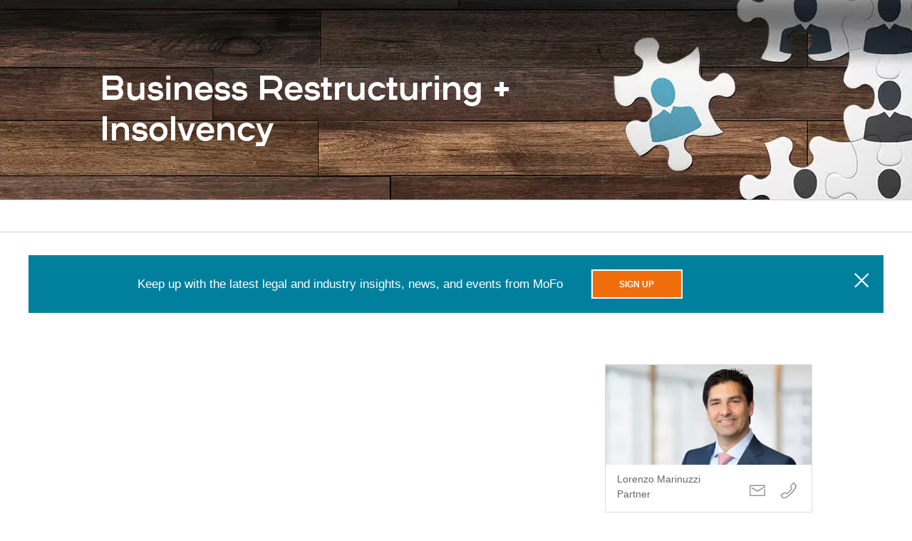

--- FILE ---
content_type: text/html; charset=utf-8
request_url: https://www.mofo.com/capabilities/business-restructuring-insolvency
body_size: 23351
content:
<!DOCTYPE html><html lang="en"><head><title>Company Insolvency and Restructuring Law Firm</title><meta name="robots" content="all"/><meta http-equiv="Content-Type" content="text/html"/><meta http-equiv="X-UA-Compatible" content="IE=edge"/><meta http-equiv="Access-Control-Allow-Origin" content="*"/><meta charSet="utf-8"/><meta name="viewport" content="width=device-width, initial-scale=1.0, maximum-scale=2.0, minimum-scale=1.0, user-scalable=yes"/><meta name="format-detection" content="telephone=no"/><meta name="keywords" content="Business Restructuring and Insolvency, restructuring, insolvency"/><meta name="description" content="MoFo’s industry-leading Business Restructuring and Insolvency Group counsels clients worldwide on legal issues relating to company restructuring and distress."/><meta property="og:title" content="Business Restructuring + Insolvency | Morrison Foerster"/><meta property="og:type" content="website"/><meta property="og:image" content="https://images.contentstack.io/v3/assets/blt5775cc69c999c255/blt9aee27259f4bbab9/6297b0ce36712c4150de0067/mofo_share_image.jpg"/><meta property="og:description" content="MoFo’s industry-leading Business Restructuring and Insolvency Group counsels clients worldwide on legal issues relating to company restructuring and distress."/><meta property="og:url" content="/capabilities/business-restructuring-insolvency"/><meta property="og:site_name" content="Morrison Foerster"/><meta name="twitter:card" content="summary_large_image"/><meta name="twitter:image:alt" content="Business Restructuring + Insolvency"/><meta name="google-site-verification" content="OD6S3RPM-cQOknAs1uXmBRvRJyh28rwkOoqdes47ZUE"/><link rel="apple-touch-icon" type="image/png" href="/apple-touch-icon.png"/><link rel="apple-touch-icon" type="image/png" sizes="72x72" href="/apple-touch-icon.png"/><link rel="apple-touch-icon" type="image/png" sizes="114x114" href="/apple-touch-icon.png"/><link rel="canonical" href="https://www.mofo.com/capabilities/business-restructuring-insolvency"/><link rel="preload" as="image" imageSrcSet="/_next/image?url=https%3A%2F%2Fmedia2.mofo.com%2Fv3%2Fimages%2Fblt5775cc69c999c255%2Fblt2458759a92b170f4%2F6273fde94d9f892971291c1f%2Fbusiness-finance-special-content.jpg%3Fformat%3Dauto%26quality%3D60&amp;w=640&amp;q=75 640w, /_next/image?url=https%3A%2F%2Fmedia2.mofo.com%2Fv3%2Fimages%2Fblt5775cc69c999c255%2Fblt2458759a92b170f4%2F6273fde94d9f892971291c1f%2Fbusiness-finance-special-content.jpg%3Fformat%3Dauto%26quality%3D60&amp;w=750&amp;q=75 750w, /_next/image?url=https%3A%2F%2Fmedia2.mofo.com%2Fv3%2Fimages%2Fblt5775cc69c999c255%2Fblt2458759a92b170f4%2F6273fde94d9f892971291c1f%2Fbusiness-finance-special-content.jpg%3Fformat%3Dauto%26quality%3D60&amp;w=828&amp;q=75 828w, /_next/image?url=https%3A%2F%2Fmedia2.mofo.com%2Fv3%2Fimages%2Fblt5775cc69c999c255%2Fblt2458759a92b170f4%2F6273fde94d9f892971291c1f%2Fbusiness-finance-special-content.jpg%3Fformat%3Dauto%26quality%3D60&amp;w=1080&amp;q=75 1080w, /_next/image?url=https%3A%2F%2Fmedia2.mofo.com%2Fv3%2Fimages%2Fblt5775cc69c999c255%2Fblt2458759a92b170f4%2F6273fde94d9f892971291c1f%2Fbusiness-finance-special-content.jpg%3Fformat%3Dauto%26quality%3D60&amp;w=1200&amp;q=75 1200w, /_next/image?url=https%3A%2F%2Fmedia2.mofo.com%2Fv3%2Fimages%2Fblt5775cc69c999c255%2Fblt2458759a92b170f4%2F6273fde94d9f892971291c1f%2Fbusiness-finance-special-content.jpg%3Fformat%3Dauto%26quality%3D60&amp;w=1920&amp;q=75 1920w, /_next/image?url=https%3A%2F%2Fmedia2.mofo.com%2Fv3%2Fimages%2Fblt5775cc69c999c255%2Fblt2458759a92b170f4%2F6273fde94d9f892971291c1f%2Fbusiness-finance-special-content.jpg%3Fformat%3Dauto%26quality%3D60&amp;w=2048&amp;q=75 2048w, /_next/image?url=https%3A%2F%2Fmedia2.mofo.com%2Fv3%2Fimages%2Fblt5775cc69c999c255%2Fblt2458759a92b170f4%2F6273fde94d9f892971291c1f%2Fbusiness-finance-special-content.jpg%3Fformat%3Dauto%26quality%3D60&amp;w=3840&amp;q=75 3840w" imageSizes="100vw" fetchpriority="high"/><meta name="next-head-count" content="25"/><link rel="preload" fetchpriority="high" as="font" href="https://assets.contentstack.io/v3/assets/blt5775cc69c999c255/blt975d91f8de8a1695/633c94ad2a8d0a11633d95b2/mofo-icons.woff2" type="font/woff2" crossorigin="true"/><link rel="preload" fetchpriority="high" as="image" href="https://images.contentstack.io/v3/assets/blt5775cc69c999c255/blt9aee27259f4bbab9/mofo_share_image.jpg?format=auto&amp;quality=60&amp;width=300&amp;height=300" type="image/webp"/><link rel="preconnect" href="https://images.contentstack.io"/><link rel="preconnect" href="https://assets.contentstack.io"/><link rel="dns-prefetch" href="https://images.contentstack.io"/><link rel="dns-prefetch" href="https://assets.contentstack.io"/><link data-next-font="" rel="preconnect" href="/" crossorigin="anonymous"/><link rel="preload" href="/_next/static/css/56424236537eaf08.css" as="style"/><link rel="stylesheet" href="/_next/static/css/56424236537eaf08.css" data-n-g=""/><link rel="preload" href="/_next/static/css/dc2e51a623df300a.css" as="style"/><link rel="stylesheet" href="/_next/static/css/dc2e51a623df300a.css" data-n-p=""/><noscript data-n-css=""></noscript><script defer="" nomodule="" src="/_next/static/chunks/polyfills-42372ed130431b0a.js" nonce="OZb9JsnknQPQtzZQ52WNOs6B84xhDN3N"></script><script src="/_next/static/chunks/webpack-aba528896ce979f9.js" defer="" nonce="OZb9JsnknQPQtzZQ52WNOs6B84xhDN3N"></script><script src="/_next/static/chunks/framework-ea3a940b47da4dd7.js" defer="" nonce="OZb9JsnknQPQtzZQ52WNOs6B84xhDN3N"></script><script src="/_next/static/chunks/main-aeaf17a4d6080f40.js" defer="" nonce="OZb9JsnknQPQtzZQ52WNOs6B84xhDN3N"></script><script src="/_next/static/chunks/pages/_app-57d2cae294274764.js" defer="" nonce="OZb9JsnknQPQtzZQ52WNOs6B84xhDN3N"></script><script src="/_next/static/chunks/663-89e63a0385f88ff4.js" defer="" nonce="OZb9JsnknQPQtzZQ52WNOs6B84xhDN3N"></script><script src="/_next/static/chunks/653-04f115b47e7d9093.js" defer="" nonce="OZb9JsnknQPQtzZQ52WNOs6B84xhDN3N"></script><script src="/_next/static/chunks/pages/%5B%5B...slug%5D%5D-92be778c181ef09c.js" defer="" nonce="OZb9JsnknQPQtzZQ52WNOs6B84xhDN3N"></script><script src="/_next/static/3iVZc5vE9FBn6yZU-Orwl/_buildManifest.js" defer="" nonce="OZb9JsnknQPQtzZQ52WNOs6B84xhDN3N"></script><script src="/_next/static/3iVZc5vE9FBn6yZU-Orwl/_ssgManifest.js" defer="" nonce="OZb9JsnknQPQtzZQ52WNOs6B84xhDN3N"></script></head><body><a href="#main-content" tabindex="0" class="button outline-primary skip-link">Skip to main content</a><div id="__next"><div class="content-container"><section class="page-header page-header--simple "><img alt="" fetchpriority="high" decoding="async" data-nimg="fill" style="position:absolute;height:100%;width:100%;left:0;top:0;right:0;bottom:0;object-fit:cover;color:transparent;background-size:cover;background-position:50% 50%;background-repeat:no-repeat;background-image:url(&quot;data:image/svg+xml;charset=utf-8,%3Csvg xmlns=&#x27;http://www.w3.org/2000/svg&#x27; %3E%3Cfilter id=&#x27;b&#x27; color-interpolation-filters=&#x27;sRGB&#x27;%3E%3CfeGaussianBlur stdDeviation=&#x27;20&#x27;/%3E%3CfeColorMatrix values=&#x27;1 0 0 0 0 0 1 0 0 0 0 0 1 0 0 0 0 0 100 -1&#x27; result=&#x27;s&#x27;/%3E%3CfeFlood x=&#x27;0&#x27; y=&#x27;0&#x27; width=&#x27;100%25&#x27; height=&#x27;100%25&#x27;/%3E%3CfeComposite operator=&#x27;out&#x27; in=&#x27;s&#x27;/%3E%3CfeComposite in2=&#x27;SourceGraphic&#x27;/%3E%3CfeGaussianBlur stdDeviation=&#x27;20&#x27;/%3E%3C/filter%3E%3Cimage width=&#x27;100%25&#x27; height=&#x27;100%25&#x27; x=&#x27;0&#x27; y=&#x27;0&#x27; preserveAspectRatio=&#x27;xMidYMid slice&#x27; style=&#x27;filter: url(%23b);&#x27; href=&#x27;https://images.contentstack.io/v3/assets/blt5775cc69c999c255/blt9aee27259f4bbab9/mofo_share_image.jpg?format=auto&amp;quality=60&amp;width=300&amp;height=300&#x27;/%3E%3C/svg%3E&quot;)" sizes="100vw" srcSet="/_next/image?url=https%3A%2F%2Fmedia2.mofo.com%2Fv3%2Fimages%2Fblt5775cc69c999c255%2Fblt2458759a92b170f4%2F6273fde94d9f892971291c1f%2Fbusiness-finance-special-content.jpg%3Fformat%3Dauto%26quality%3D60&amp;w=640&amp;q=75 640w, /_next/image?url=https%3A%2F%2Fmedia2.mofo.com%2Fv3%2Fimages%2Fblt5775cc69c999c255%2Fblt2458759a92b170f4%2F6273fde94d9f892971291c1f%2Fbusiness-finance-special-content.jpg%3Fformat%3Dauto%26quality%3D60&amp;w=750&amp;q=75 750w, /_next/image?url=https%3A%2F%2Fmedia2.mofo.com%2Fv3%2Fimages%2Fblt5775cc69c999c255%2Fblt2458759a92b170f4%2F6273fde94d9f892971291c1f%2Fbusiness-finance-special-content.jpg%3Fformat%3Dauto%26quality%3D60&amp;w=828&amp;q=75 828w, /_next/image?url=https%3A%2F%2Fmedia2.mofo.com%2Fv3%2Fimages%2Fblt5775cc69c999c255%2Fblt2458759a92b170f4%2F6273fde94d9f892971291c1f%2Fbusiness-finance-special-content.jpg%3Fformat%3Dauto%26quality%3D60&amp;w=1080&amp;q=75 1080w, /_next/image?url=https%3A%2F%2Fmedia2.mofo.com%2Fv3%2Fimages%2Fblt5775cc69c999c255%2Fblt2458759a92b170f4%2F6273fde94d9f892971291c1f%2Fbusiness-finance-special-content.jpg%3Fformat%3Dauto%26quality%3D60&amp;w=1200&amp;q=75 1200w, /_next/image?url=https%3A%2F%2Fmedia2.mofo.com%2Fv3%2Fimages%2Fblt5775cc69c999c255%2Fblt2458759a92b170f4%2F6273fde94d9f892971291c1f%2Fbusiness-finance-special-content.jpg%3Fformat%3Dauto%26quality%3D60&amp;w=1920&amp;q=75 1920w, /_next/image?url=https%3A%2F%2Fmedia2.mofo.com%2Fv3%2Fimages%2Fblt5775cc69c999c255%2Fblt2458759a92b170f4%2F6273fde94d9f892971291c1f%2Fbusiness-finance-special-content.jpg%3Fformat%3Dauto%26quality%3D60&amp;w=2048&amp;q=75 2048w, /_next/image?url=https%3A%2F%2Fmedia2.mofo.com%2Fv3%2Fimages%2Fblt5775cc69c999c255%2Fblt2458759a92b170f4%2F6273fde94d9f892971291c1f%2Fbusiness-finance-special-content.jpg%3Fformat%3Dauto%26quality%3D60&amp;w=3840&amp;q=75 3840w" src="/_next/image?url=https%3A%2F%2Fmedia2.mofo.com%2Fv3%2Fimages%2Fblt5775cc69c999c255%2Fblt2458759a92b170f4%2F6273fde94d9f892971291c1f%2Fbusiness-finance-special-content.jpg%3Fformat%3Dauto%26quality%3D60&amp;w=3840&amp;q=75"/><div class="page-header--simple__text-content"><h1 class="">Business Restructuring + Insolvency</h1></div></section><section id="main-content" role="main" tabindex="-1"><div class="section-navigation"><nav class="section-navigation__container"><div class="slick-slider slick-initialized" dir="ltr"><button aria-label="previous" class="slick-arrow slick-prev slick-disabled " style="display:none;color:#034193" type="button"></button><div class="slick-list"><div class="slick-track" style="width:0px;left:0px"></div></div><button aria-label="next" type="button" style="display:none" class="slick-arrow slick-next "></button></div></nav></div><div class="notification-bar-wrapper"><div class="notification-bar "><div class="notification-bar__message">Keep up with the latest legal and industry insights, news, and events from MoFo</div><div class="notification-bar__cta"><a class="button orange" href="/sign-up"><span class="button__label">Sign Up</span></a></div><button type="button" class="notification-bar__close-button" aria-label="close"><span aria-label="close" role="img" class="icon icon-close"></span></button></div></div><section class="section" id="overview" data-nav-title="Overview" style="scroll-margin-top:0px"><div class="profile-overview section__container"><div class="profile-overview__description-container"><div class="show-more"><div class="dangerously-set-container"></div></div></div><div class="profile-overview__related"><div class="profile-cards"><ul class="profile-cards__list profile-cards__list--columns-1"><li class="profile-cards__list__item"><div class="profile-card profile-card--mini"><a class="link link--dark-blue" href="/people/lorenzo-marinuzzi"><div class="profile-card--mini__thumbnail"><div class="profile-card--mini__thumbnail__image"><img alt="Lorenzo Marinuzzi" loading="lazy" decoding="async" data-nimg="fill" style="position:absolute;height:100%;width:100%;left:0;top:0;right:0;bottom:0;object-fit:cover;color:transparent;background-size:cover;background-position:50% 50%;background-repeat:no-repeat;background-image:url(&quot;data:image/svg+xml;charset=utf-8,%3Csvg xmlns=&#x27;http://www.w3.org/2000/svg&#x27; %3E%3Cfilter id=&#x27;b&#x27; color-interpolation-filters=&#x27;sRGB&#x27;%3E%3CfeGaussianBlur stdDeviation=&#x27;20&#x27;/%3E%3CfeColorMatrix values=&#x27;1 0 0 0 0 0 1 0 0 0 0 0 1 0 0 0 0 0 100 -1&#x27; result=&#x27;s&#x27;/%3E%3CfeFlood x=&#x27;0&#x27; y=&#x27;0&#x27; width=&#x27;100%25&#x27; height=&#x27;100%25&#x27;/%3E%3CfeComposite operator=&#x27;out&#x27; in=&#x27;s&#x27;/%3E%3CfeComposite in2=&#x27;SourceGraphic&#x27;/%3E%3CfeGaussianBlur stdDeviation=&#x27;20&#x27;/%3E%3C/filter%3E%3Cimage width=&#x27;100%25&#x27; height=&#x27;100%25&#x27; x=&#x27;0&#x27; y=&#x27;0&#x27; preserveAspectRatio=&#x27;xMidYMid slice&#x27; style=&#x27;filter: url(%23b);&#x27; href=&#x27;https://images.contentstack.io/v3/assets/blt5775cc69c999c255/blt9aee27259f4bbab9/mofo_share_image.jpg?format=auto&amp;quality=60&amp;width=300&amp;height=300&#x27;/%3E%3C/svg%3E&quot;)" sizes="(max-width: 768px) 100vw, (max-width: 1200px) 33vw, 25vw" srcSet="/_next/image?url=https%3A%2F%2Fmedia2.mofo.com%2Fv3%2Fimages%2Fblt5775cc69c999c255%2Fblte15dce277d66b392%2F62732d530cffdf1eb136a53f%2Fmarinuzzi_lorenzo_common_640x280.jpg%3Fformat%3Dauto%26quality%3D60&amp;w=256&amp;q=75 256w, /_next/image?url=https%3A%2F%2Fmedia2.mofo.com%2Fv3%2Fimages%2Fblt5775cc69c999c255%2Fblte15dce277d66b392%2F62732d530cffdf1eb136a53f%2Fmarinuzzi_lorenzo_common_640x280.jpg%3Fformat%3Dauto%26quality%3D60&amp;w=384&amp;q=75 384w, /_next/image?url=https%3A%2F%2Fmedia2.mofo.com%2Fv3%2Fimages%2Fblt5775cc69c999c255%2Fblte15dce277d66b392%2F62732d530cffdf1eb136a53f%2Fmarinuzzi_lorenzo_common_640x280.jpg%3Fformat%3Dauto%26quality%3D60&amp;w=640&amp;q=75 640w, /_next/image?url=https%3A%2F%2Fmedia2.mofo.com%2Fv3%2Fimages%2Fblt5775cc69c999c255%2Fblte15dce277d66b392%2F62732d530cffdf1eb136a53f%2Fmarinuzzi_lorenzo_common_640x280.jpg%3Fformat%3Dauto%26quality%3D60&amp;w=750&amp;q=75 750w, /_next/image?url=https%3A%2F%2Fmedia2.mofo.com%2Fv3%2Fimages%2Fblt5775cc69c999c255%2Fblte15dce277d66b392%2F62732d530cffdf1eb136a53f%2Fmarinuzzi_lorenzo_common_640x280.jpg%3Fformat%3Dauto%26quality%3D60&amp;w=828&amp;q=75 828w, /_next/image?url=https%3A%2F%2Fmedia2.mofo.com%2Fv3%2Fimages%2Fblt5775cc69c999c255%2Fblte15dce277d66b392%2F62732d530cffdf1eb136a53f%2Fmarinuzzi_lorenzo_common_640x280.jpg%3Fformat%3Dauto%26quality%3D60&amp;w=1080&amp;q=75 1080w, /_next/image?url=https%3A%2F%2Fmedia2.mofo.com%2Fv3%2Fimages%2Fblt5775cc69c999c255%2Fblte15dce277d66b392%2F62732d530cffdf1eb136a53f%2Fmarinuzzi_lorenzo_common_640x280.jpg%3Fformat%3Dauto%26quality%3D60&amp;w=1200&amp;q=75 1200w, /_next/image?url=https%3A%2F%2Fmedia2.mofo.com%2Fv3%2Fimages%2Fblt5775cc69c999c255%2Fblte15dce277d66b392%2F62732d530cffdf1eb136a53f%2Fmarinuzzi_lorenzo_common_640x280.jpg%3Fformat%3Dauto%26quality%3D60&amp;w=1920&amp;q=75 1920w, /_next/image?url=https%3A%2F%2Fmedia2.mofo.com%2Fv3%2Fimages%2Fblt5775cc69c999c255%2Fblte15dce277d66b392%2F62732d530cffdf1eb136a53f%2Fmarinuzzi_lorenzo_common_640x280.jpg%3Fformat%3Dauto%26quality%3D60&amp;w=2048&amp;q=75 2048w, /_next/image?url=https%3A%2F%2Fmedia2.mofo.com%2Fv3%2Fimages%2Fblt5775cc69c999c255%2Fblte15dce277d66b392%2F62732d530cffdf1eb136a53f%2Fmarinuzzi_lorenzo_common_640x280.jpg%3Fformat%3Dauto%26quality%3D60&amp;w=3840&amp;q=75 3840w" src="/_next/image?url=https%3A%2F%2Fmedia2.mofo.com%2Fv3%2Fimages%2Fblt5775cc69c999c255%2Fblte15dce277d66b392%2F62732d530cffdf1eb136a53f%2Fmarinuzzi_lorenzo_common_640x280.jpg%3Fformat%3Dauto%26quality%3D60&amp;w=3840&amp;q=75"/></div></div></a><div class="profile-card--mini__text-content"><div class="profile-card--mini__text-content-info"><a class="link link--light-dark-gray" href="/people/lorenzo-marinuzzi"><div class="profile-card--mini__text-content-info__name">Lorenzo Marinuzzi</div></a>Partner</div><div class="profile-card--mini__contact"><a aria-label="Email Lorenzo Marinuzzi" class="profile-card--mini__button" href="mailto:lmarinuzzi@mofo.com" title="Email Lorenzo Marinuzzi"><span aria-hidden="true" class="icon icon-email"></span></a><a class="profile-card--mini__button" title="Call Lorenzo Marinuzzi" href="tel:(212) 468-8045" aria-label="Call Lorenzo Marinuzzi at (212) 468-8045"><span aria-hidden="true" class="icon icon-phone"></span></a></div></div></div></li><li class="profile-cards__list__item__hidden"><div class="profile-card profile-card--mini"><a class="link link--dark-blue" href="/people/lorenzo-marinuzzi"><div class="profile-card--mini__thumbnail"><div class="profile-card--mini__thumbnail__image"><img alt="Lorenzo Marinuzzi" loading="lazy" decoding="async" data-nimg="fill" style="position:absolute;height:100%;width:100%;left:0;top:0;right:0;bottom:0;object-fit:cover;color:transparent;background-size:cover;background-position:50% 50%;background-repeat:no-repeat;background-image:url(&quot;data:image/svg+xml;charset=utf-8,%3Csvg xmlns=&#x27;http://www.w3.org/2000/svg&#x27; %3E%3Cfilter id=&#x27;b&#x27; color-interpolation-filters=&#x27;sRGB&#x27;%3E%3CfeGaussianBlur stdDeviation=&#x27;20&#x27;/%3E%3CfeColorMatrix values=&#x27;1 0 0 0 0 0 1 0 0 0 0 0 1 0 0 0 0 0 100 -1&#x27; result=&#x27;s&#x27;/%3E%3CfeFlood x=&#x27;0&#x27; y=&#x27;0&#x27; width=&#x27;100%25&#x27; height=&#x27;100%25&#x27;/%3E%3CfeComposite operator=&#x27;out&#x27; in=&#x27;s&#x27;/%3E%3CfeComposite in2=&#x27;SourceGraphic&#x27;/%3E%3CfeGaussianBlur stdDeviation=&#x27;20&#x27;/%3E%3C/filter%3E%3Cimage width=&#x27;100%25&#x27; height=&#x27;100%25&#x27; x=&#x27;0&#x27; y=&#x27;0&#x27; preserveAspectRatio=&#x27;xMidYMid slice&#x27; style=&#x27;filter: url(%23b);&#x27; href=&#x27;https://images.contentstack.io/v3/assets/blt5775cc69c999c255/blt9aee27259f4bbab9/mofo_share_image.jpg?format=auto&amp;quality=60&amp;width=300&amp;height=300&#x27;/%3E%3C/svg%3E&quot;)" sizes="(max-width: 768px) 100vw, (max-width: 1200px) 33vw, 25vw" srcSet="/_next/image?url=https%3A%2F%2Fmedia2.mofo.com%2Fv3%2Fimages%2Fblt5775cc69c999c255%2Fblte15dce277d66b392%2F62732d530cffdf1eb136a53f%2Fmarinuzzi_lorenzo_common_640x280.jpg%3Fformat%3Dauto%26quality%3D60&amp;w=256&amp;q=75 256w, /_next/image?url=https%3A%2F%2Fmedia2.mofo.com%2Fv3%2Fimages%2Fblt5775cc69c999c255%2Fblte15dce277d66b392%2F62732d530cffdf1eb136a53f%2Fmarinuzzi_lorenzo_common_640x280.jpg%3Fformat%3Dauto%26quality%3D60&amp;w=384&amp;q=75 384w, /_next/image?url=https%3A%2F%2Fmedia2.mofo.com%2Fv3%2Fimages%2Fblt5775cc69c999c255%2Fblte15dce277d66b392%2F62732d530cffdf1eb136a53f%2Fmarinuzzi_lorenzo_common_640x280.jpg%3Fformat%3Dauto%26quality%3D60&amp;w=640&amp;q=75 640w, /_next/image?url=https%3A%2F%2Fmedia2.mofo.com%2Fv3%2Fimages%2Fblt5775cc69c999c255%2Fblte15dce277d66b392%2F62732d530cffdf1eb136a53f%2Fmarinuzzi_lorenzo_common_640x280.jpg%3Fformat%3Dauto%26quality%3D60&amp;w=750&amp;q=75 750w, /_next/image?url=https%3A%2F%2Fmedia2.mofo.com%2Fv3%2Fimages%2Fblt5775cc69c999c255%2Fblte15dce277d66b392%2F62732d530cffdf1eb136a53f%2Fmarinuzzi_lorenzo_common_640x280.jpg%3Fformat%3Dauto%26quality%3D60&amp;w=828&amp;q=75 828w, /_next/image?url=https%3A%2F%2Fmedia2.mofo.com%2Fv3%2Fimages%2Fblt5775cc69c999c255%2Fblte15dce277d66b392%2F62732d530cffdf1eb136a53f%2Fmarinuzzi_lorenzo_common_640x280.jpg%3Fformat%3Dauto%26quality%3D60&amp;w=1080&amp;q=75 1080w, /_next/image?url=https%3A%2F%2Fmedia2.mofo.com%2Fv3%2Fimages%2Fblt5775cc69c999c255%2Fblte15dce277d66b392%2F62732d530cffdf1eb136a53f%2Fmarinuzzi_lorenzo_common_640x280.jpg%3Fformat%3Dauto%26quality%3D60&amp;w=1200&amp;q=75 1200w, /_next/image?url=https%3A%2F%2Fmedia2.mofo.com%2Fv3%2Fimages%2Fblt5775cc69c999c255%2Fblte15dce277d66b392%2F62732d530cffdf1eb136a53f%2Fmarinuzzi_lorenzo_common_640x280.jpg%3Fformat%3Dauto%26quality%3D60&amp;w=1920&amp;q=75 1920w, /_next/image?url=https%3A%2F%2Fmedia2.mofo.com%2Fv3%2Fimages%2Fblt5775cc69c999c255%2Fblte15dce277d66b392%2F62732d530cffdf1eb136a53f%2Fmarinuzzi_lorenzo_common_640x280.jpg%3Fformat%3Dauto%26quality%3D60&amp;w=2048&amp;q=75 2048w, /_next/image?url=https%3A%2F%2Fmedia2.mofo.com%2Fv3%2Fimages%2Fblt5775cc69c999c255%2Fblte15dce277d66b392%2F62732d530cffdf1eb136a53f%2Fmarinuzzi_lorenzo_common_640x280.jpg%3Fformat%3Dauto%26quality%3D60&amp;w=3840&amp;q=75 3840w" src="/_next/image?url=https%3A%2F%2Fmedia2.mofo.com%2Fv3%2Fimages%2Fblt5775cc69c999c255%2Fblte15dce277d66b392%2F62732d530cffdf1eb136a53f%2Fmarinuzzi_lorenzo_common_640x280.jpg%3Fformat%3Dauto%26quality%3D60&amp;w=3840&amp;q=75"/></div></div></a><div class="profile-card--mini__text-content"><div class="profile-card--mini__text-content-info"><a class="link link--light-dark-gray" href="/people/lorenzo-marinuzzi"><div class="profile-card--mini__text-content-info__name">Lorenzo Marinuzzi</div></a>Partner</div><div class="profile-card--mini__contact"><a aria-label="Email Lorenzo Marinuzzi" class="profile-card--mini__button" href="mailto:lmarinuzzi@mofo.com" title="Email Lorenzo Marinuzzi"><span aria-hidden="true" class="icon icon-email"></span></a><a class="profile-card--mini__button" title="Call Lorenzo Marinuzzi" href="tel:(212) 468-8045" aria-label="Call Lorenzo Marinuzzi at (212) 468-8045"><span aria-hidden="true" class="icon icon-phone"></span></a></div></div></div></li><li></li></ul></div><div class="profile-overview__view-all-link" style="margin-top:2rem"><a class="link link--dark-blue" href="/people?practices=Business%20Restructuring%20%2B%20Insolvency"><span class="text-link-with-arrow"><span class="text-link-with-arrow__text"></span><span class="text-link-with-arrow__icon-wrapper left"><span class="text-link-with-arrow__icon-wrapper__icon"><span aria-hidden="true" class="icon icon-arrow-extended"></span></span></span>View all members of the group</span></a></div><div class="profile-overview__related-item"><p class="profile-overview__display-label profile-overview__display-label--practices">Related Practices</p><ul class="profile-overview__practice-list"><li class="profile-overview__practice-link"><a class="link link--primary-blue" href="/capabilities/antitrust-law"><div class="dangerously-set-container">Antitrust Law</div></a></li><li class="profile-overview__practice-link"><a class="link link--primary-blue" href="/capabilities/employment-labor"><div class="dangerously-set-container">Employment + Labor</div></a></li><li class="profile-overview__practice-link"><a class="link link--primary-blue" href="/capabilities/lending-financial-transactions"><div class="dangerously-set-container">Lending + Financial Transactions</div></a></li><li class="profile-overview__practice-link"><a class="link link--primary-blue" href="/capabilities/project-finance"><div class="dangerously-set-container">Project Finance</div></a></li><li class="profile-overview__practice-link"><a class="link link--primary-blue" href="/capabilities/real-estate"><div class="dangerously-set-container">Real Estate</div></a></li><li class="profile-overview__practice-link"><a class="link link--primary-blue" href="/capabilities/us-state-local-tax"><div class="dangerously-set-container">U.S. State + Local Tax</div></a></li><li class="profile-overview__practice-link"><a class="link link--primary-blue" href="/capabilities/us-tax"><div class="dangerously-set-container">U.S. Tax</div></a></li><li class="profile-overview__practice-link"><a class="link link--primary-blue" href="/capabilities/appellate-supreme-court"><div class="dangerously-set-container">Appellate + Supreme Court</div></a></li></ul></div><div class="profile-overview__related-item"><p class="profile-overview__display-label profile-overview__display-label--practices">Related Industries + Issues</p><ul class="profile-overview__practice-list"><li class="profile-overview__practice-link"><a class="link link--primary-blue" href="/capabilities/digital-assets-blockchain"><div class="dangerously-set-container">Digital Assets + Blockchain</div></a></li><li class="profile-overview__practice-link"><a class="link link--primary-blue" href="/capabilities/consumer-products-retail"><div class="dangerously-set-container">Consumer Products + Retail</div></a></li></ul></div></div></div></section><span class="section-link" data-nav-title="People" data-link-url="/people?practices=Business%20Restructuring%20%2B%20Insolvency"></span><section class="section" id="rankings" data-nav-title="Rankings" style="scroll-margin-top:0px"><div class="section__container"><div class="section__content"><div class="section__content__children"><div class="slider-container custom-slick"><div class="slider-break-container slider-break-container--visible"><hr class="slider-break-container__line"/></div><div class="slick-slider slick-initialized" dir="ltr"><div class="slick-list" style="padding:0px 60px"><div class="slick-track" style="width:1400%;left:-200%"><div data-index="-2" tabindex="-1" class="slick-slide slick-cloned" aria-hidden="true" style="width:7.142857142857143%"><div><div class="slide"><h5>Restructuring (including Bankruptcy): Corporate, Nationwide</h5><div class="dangerously-set-container"><p><em>Legal 500 USA </em>2023-2025</p></div></div></div></div><div data-index="-1" tabindex="-1" class="slick-slide slick-cloned" aria-hidden="true" style="width:7.142857142857143%"><div><div class="slide"><h5>Tier 1 - Bankruptcy and Creditor Debtor Rights/ Insolvency and Reorganization Law</h5><div class="dangerously-set-container"><p><em>Best Lawyers, National &amp; New York City Ranking</em></p></div></div></div></div><div data-index="0" class="slick-slide slick-active slick-center slick-current" tabindex="-1" aria-hidden="false" style="outline:none;width:7.142857142857143%"><div><div class="slide slide--active"><h5>Restructuring and Insolvency, New York</h5><div class="dangerously-set-container"><p><em>IFLR US</em> 2023 - 2025</p></div></div></div></div><div data-index="1" class="slick-slide" tabindex="-1" aria-hidden="true" style="outline:none;width:7.142857142857143%"><div><div class="slide"><h5>Restructuring and Insolvency, United States</h5><div class="dangerously-set-container"><p><em>IFLR US</em> 2023 - 2025</p></div></div></div></div><div data-index="2" class="slick-slide" tabindex="-1" aria-hidden="true" style="outline:none;width:7.142857142857143%"><div><div class="slide"><h5>Bankruptcy/Restructuring: The Elite, Nationwide</h5><div class="dangerously-set-container"><p><em>Chambers Global</em> 2024-2025</p></div></div></div></div><div data-index="3" class="slick-slide" tabindex="-1" aria-hidden="true" style="outline:none;width:7.142857142857143%"><div><div class="slide"><h5>Bankruptcy/Restructuring: The Elite, New York</h5><div class="dangerously-set-container"><p><em>Chambers USA</em> 2024-2025</p></div></div></div></div><div data-index="4" class="slick-slide" tabindex="-1" aria-hidden="true" style="outline:none;width:7.142857142857143%"><div><div class="slide"><h5>Restructuring (including Bankruptcy): Corporate, Nationwide</h5><div class="dangerously-set-container"><p><em>Legal 500 USA </em>2023-2025</p></div></div></div></div><div data-index="5" class="slick-slide" tabindex="-1" aria-hidden="true" style="outline:none;width:7.142857142857143%"><div><div class="slide"><h5>Tier 1 - Bankruptcy and Creditor Debtor Rights/ Insolvency and Reorganization Law</h5><div class="dangerously-set-container"><p><em>Best Lawyers, National &amp; New York City Ranking</em></p></div></div></div></div><div data-index="6" tabindex="-1" class="slick-slide slick-center slick-cloned" aria-hidden="true" style="width:7.142857142857143%"><div><div class="slide slide--active"><h5>Restructuring and Insolvency, New York</h5><div class="dangerously-set-container"><p><em>IFLR US</em> 2023 - 2025</p></div></div></div></div><div data-index="7" tabindex="-1" class="slick-slide slick-cloned" aria-hidden="true" style="width:7.142857142857143%"><div><div class="slide"><h5>Restructuring and Insolvency, United States</h5><div class="dangerously-set-container"><p><em>IFLR US</em> 2023 - 2025</p></div></div></div></div><div data-index="8" tabindex="-1" class="slick-slide slick-cloned" aria-hidden="true" style="width:7.142857142857143%"><div><div class="slide"><h5>Bankruptcy/Restructuring: The Elite, Nationwide</h5><div class="dangerously-set-container"><p><em>Chambers Global</em> 2024-2025</p></div></div></div></div><div data-index="9" tabindex="-1" class="slick-slide slick-cloned" aria-hidden="true" style="width:7.142857142857143%"><div><div class="slide"><h5>Bankruptcy/Restructuring: The Elite, New York</h5><div class="dangerously-set-container"><p><em>Chambers USA</em> 2024-2025</p></div></div></div></div><div data-index="10" tabindex="-1" class="slick-slide slick-cloned" aria-hidden="true" style="width:7.142857142857143%"><div><div class="slide"><h5>Restructuring (including Bankruptcy): Corporate, Nationwide</h5><div class="dangerously-set-container"><p><em>Legal 500 USA </em>2023-2025</p></div></div></div></div><div data-index="11" tabindex="-1" class="slick-slide slick-cloned" aria-hidden="true" style="width:7.142857142857143%"><div><div class="slide"><h5>Tier 1 - Bankruptcy and Creditor Debtor Rights/ Insolvency and Reorganization Law</h5><div class="dangerously-set-container"><p><em>Best Lawyers, National &amp; New York City Ranking</em></p></div></div></div></div></div></div><ul class="slick-dots"><li class="slick-active"><button aria-current="true" aria-label="Slide 1 of 6">1</button></li><li class=""><button aria-current="false" aria-label="Slide 2 of 6">2</button></li><li class=""><button aria-current="false" aria-label="Slide 3 of 6">3</button></li><li class=""><button aria-current="false" aria-label="Slide 4 of 6">4</button></li><li class=""><button aria-current="false" aria-label="Slide 5 of 6">5</button></li><li class=""><button aria-current="false" aria-label="Slide 6 of 6">6</button></li></ul></div><div class="slider-break-container slider-break-container--visible"><hr class="slider-break-container__line"/></div></div></div></div></div></section><section class="section section--has-title section--show-background" id="insights" data-nav-title="Insights" style="scroll-margin-top:0px"><div class="section__container"><div class="section__heading section__heading--hide-tablet"><h3 id="section-title-insights" class="h3 section__heading__title">Insights</h3></div><div class="section__content"><div class="section__content__children"><div class=""><div class="article-cards-container cards-with-icon-and-date"><div class="cards"><div class="article-card title-card cards-with-icon-and-date"><h3>Insights</h3></div><div class="hidden-card"></div><div class="hidden-card"></div><div class="article-card cards-with-icon-and-date"><div class="inner-container"><div class="category-container"><span class="icon"><span aria-label="alert" role="img" class="icon icon-alert"></span></span><span class="category-label">Client Alert</span></div><a class="link link--dark-blue" href="/resources/insights/260116-early-exercise-of-isos-why-it-doesn-t-work"><span class="text-link-with-arrow"><span class="text-link-with-arrow__text"><div class="info-block"><div class="title"><div class="dangerously-set-container">Early Exercise of ISOs – Why It Doesn’t Work</div></div><time class="date" dateTime="2026-01-16">16 Jan 2026</time></div></span><span class="text-link-with-arrow__icon-wrapper bottom"><span class="text-link-with-arrow__icon-wrapper__icon"><span aria-hidden="true" class="icon icon-arrow-extended"></span></span></span></span></a></div></div><div class="article-card cards-with-icon-and-date"><div class="inner-container"><div class="category-container"><span class="icon"><span aria-label="alert" role="img" class="icon icon-alert"></span></span><span class="category-label">Client Alert</span></div><a class="link link--dark-blue" href="/resources/insights/260106-2025-year-in-review-key-trends-in-cross-border-restructuring"><span class="text-link-with-arrow"><span class="text-link-with-arrow__text"><div class="info-block"><div class="title"><div class="dangerously-set-container">2025 Year in Review: Key Trends in Cross-border Restructuring and What’s Next in 2026</div></div><time class="date" dateTime="2026-01-06">06 Jan 2026</time></div></span><span class="text-link-with-arrow__icon-wrapper bottom"><span class="text-link-with-arrow__icon-wrapper__icon"><span aria-hidden="true" class="icon icon-arrow-extended"></span></span></span></span></a></div></div><div class="article-card cards-with-icon-and-date"><div class="inner-container"><div class="category-container"><span class="icon"><span aria-label="alert" role="img" class="icon icon-alert"></span></span><span class="category-label">Newsletter</span></div><a class="link link--dark-blue" href="/resources/insights/250710-turnarounds-workouts-names-mofo-lawyers"><span class="text-link-with-arrow"><span class="text-link-with-arrow__text"><div class="info-block"><div class="title"><div class="dangerously-set-container">Turnarounds &amp; Workouts Names 10 MoFo Lawyers as Top Bankruptcy Tax Specialists</div></div><time class="date" dateTime="2025-07-10">10 Jul 2025</time></div></span><span class="text-link-with-arrow__icon-wrapper bottom"><span class="text-link-with-arrow__icon-wrapper__icon"><span aria-hidden="true" class="icon icon-arrow-extended"></span></span></span></span></a></div></div><div class="article-card cards-with-icon-and-date"><div class="inner-container"><div class="category-container"><span class="icon"><span aria-label="article" role="img" class="icon icon-article"></span></span><span class="category-label">Article</span></div><a class="link link--dark-blue" href="/resources/insights/250109-delisting-durch-insolvenz-droht-ein"><span class="text-link-with-arrow"><span class="text-link-with-arrow__text"><div class="info-block"><div class="title"><div class="dangerously-set-container">Delisting durch Insolvenz - droht ein StaRUG 2.0?</div></div><div class="subtitle"><div class="dangerously-set-container"><p><em>Going Public Magazin</em></p></div></div><time class="date" dateTime="2025-01-09">09 Jan 2025</time></div></span><span class="text-link-with-arrow__icon-wrapper bottom"><span class="text-link-with-arrow__icon-wrapper__icon"><span aria-hidden="true" class="icon icon-arrow-extended"></span></span></span></span></a></div></div><div class="article-card cards-with-icon-and-date"><div class="inner-container"><div class="category-container"><span class="icon"><span aria-label="alert" role="img" class="icon icon-alert"></span></span><span class="category-label">Client Alert</span></div><a class="link link--dark-blue" href="/resources/insights/250107-latest-uptier-decisions-in-serta"><span class="text-link-with-arrow"><span class="text-link-with-arrow__text"><div class="info-block"><div class="title"><div class="dangerously-set-container">Latest Uptier Decisions in Serta and Mitel Remind Contract Language Matters</div></div><time class="date" dateTime="2025-01-07">07 Jan 2025</time></div></span><span class="text-link-with-arrow__icon-wrapper bottom"><span class="text-link-with-arrow__icon-wrapper__icon"><span aria-hidden="true" class="icon icon-arrow-extended"></span></span></span></span></a></div></div><div class="article-card cards-with-icon-and-date"><div class="inner-container"><div class="category-container"><span class="icon"><span aria-label="alert" role="img" class="icon icon-alert"></span></span><span class="category-label">Client Alert</span></div><a class="link link--dark-blue" href="/resources/insights/241009-singapore-international-commercial-court"><span class="text-link-with-arrow"><span class="text-link-with-arrow__text"><div class="info-block"><div class="title"><div class="dangerously-set-container">Singapore International Commercial Court Approves First Cross-Border Pre-Packaged Scheme of Arrangement</div></div><time class="date" dateTime="2024-10-09">09 Oct 2024</time></div></span><span class="text-link-with-arrow__icon-wrapper bottom"><span class="text-link-with-arrow__icon-wrapper__icon"><span aria-hidden="true" class="icon icon-arrow-extended"></span></span></span></span></a></div></div></div><div class="cta-container left"><a class="button outline-primary" href="/resources/insights?backurl=%2Fcapabilities%2Fbusiness-restructuring-insolvency%23insights&amp;linkedcontent=Business%20Restructuring%20%2B%20Insolvency&amp;practicetype=practices&amp;q=Business%20Restructuring%20%2B%20Insolvency"><span class="button__label">show all Insights</span></a></div></div></div></div></div></div></section><section class="section section--has-title section--show-background" id="news" data-nav-title="News" style="scroll-margin-top:0px"><div class="section__container"><div class="section__heading section__heading--hide-tablet"><h3 id="section-title-news" class="h3 section__heading__title">News</h3></div><div class="section__content"><div class="section__content__children"><div class=""><div class="article-cards-container cards-with-icon-and-date"><div class="cards"><div class="article-card title-card cards-with-icon-and-date"><h3>News</h3></div><div class="hidden-card"></div><div class="hidden-card"></div><div class="article-card cards-with-icon-and-date"><div class="inner-container"><div class="category-container"><span class="icon"><span aria-label="news" role="img" class="icon icon-news"></span></span><span class="category-label">MoFo News Item</span></div><a class="link link--dark-blue" href="/resources/news/251106-mofo-earns-top-rankings"><span class="text-link-with-arrow"><span class="text-link-with-arrow__text"><div class="info-block"><div class="title"><div class="dangerously-set-container">Morrison Foerster Earns Top Rankings in 2026 Best Law Firms® Report</div></div><time class="date" dateTime="2025-11-06">06 Nov 2025</time></div></span><span class="text-link-with-arrow__icon-wrapper bottom"><span class="text-link-with-arrow__icon-wrapper__icon"><span aria-hidden="true" class="icon icon-arrow-extended"></span></span></span></span></a></div></div><div class="article-card cards-with-icon-and-date"><div class="inner-container"><div class="category-container"><span class="icon"><span aria-label="news" role="img" class="icon icon-news"></span></span><span class="category-label">MoFo News Item</span></div><a class="link link--dark-blue" href="/resources/news/250820-mofo-represents-aleon-metals"><span class="text-link-with-arrow"><span class="text-link-with-arrow__text"><div class="info-block"><div class="title"><div class="dangerously-set-container">MoFo Represents Aleon Metals in $188 Million Financing and Restructuring</div></div><time class="date" dateTime="2025-08-20">20 Aug 2025</time></div></span><span class="text-link-with-arrow__icon-wrapper bottom"><span class="text-link-with-arrow__icon-wrapper__icon"><span aria-hidden="true" class="icon icon-arrow-extended"></span></span></span></span></a></div></div><div class="article-card cards-with-icon-and-date"><div class="inner-container"><div class="category-container"><span class="icon"><span aria-label="news" role="img" class="icon icon-news"></span></span><span class="category-label">In The News</span></div><a class="link link--dark-blue" href="/resources/news/250805-pc-lenders-using-pik-receivables"><span class="text-link-with-arrow"><span class="text-link-with-arrow__text"><div class="info-block"><div class="title"><div class="dangerously-set-container">PC lenders using PIK, receivables to support borrowers – Morrison Foerster</div></div><div class="subtitle"><div class="dangerously-set-container"><p><em>Pitchbook</em></p></div></div><time class="date" dateTime="2025-08-05">05 Aug 2025</time></div></span><span class="text-link-with-arrow__icon-wrapper bottom"><span class="text-link-with-arrow__icon-wrapper__icon"><span aria-hidden="true" class="icon icon-arrow-extended"></span></span></span></span></a></div></div><div class="article-card cards-with-icon-and-date"><div class="inner-container"><div class="category-container"><span class="icon"><span aria-label="news" role="img" class="icon icon-news"></span></span><span class="category-label">MoFo News Item</span></div><a class="link link--dark-blue" href="/resources/news/250730-mofo-to-represent-the-official-committee"><span class="text-link-with-arrow"><span class="text-link-with-arrow__text"><div class="info-block"><div class="title"><div class="dangerously-set-container">MoFo to Represent the Official Committee of Unsecured Creditors of Maverick Gaming</div></div><time class="date" dateTime="2025-07-30">30 Jul 2025</time></div></span><span class="text-link-with-arrow__icon-wrapper bottom"><span class="text-link-with-arrow__icon-wrapper__icon"><span aria-hidden="true" class="icon icon-arrow-extended"></span></span></span></span></a></div></div><div class="article-card cards-with-icon-and-date"><div class="inner-container"><div class="category-container"><span class="icon"><span aria-label="news" role="img" class="icon icon-news"></span></span><span class="category-label">MoFo News Item</span></div><a class="link link--dark-blue" href="/resources/news/250722-mofo-represent-the-official-committee"><span class="text-link-with-arrow"><span class="text-link-with-arrow__text"><div class="info-block"><div class="title"><div class="dangerously-set-container">MoFo to Represent the Official Committee of Unsecured Creditors of Del Monte Foods Corporation</div></div><time class="date" dateTime="2025-07-22">22 Jul 2025</time></div></span><span class="text-link-with-arrow__icon-wrapper bottom"><span class="text-link-with-arrow__icon-wrapper__icon"><span aria-hidden="true" class="icon icon-arrow-extended"></span></span></span></span></a></div></div><div class="article-card cards-with-icon-and-date"><div class="inner-container"><div class="category-container"><span class="icon"><span aria-label="news" role="img" class="icon icon-news"></span></span><span class="category-label">In The News</span></div><a class="link link--dark-blue" href="/resources/news/250716-mofo-picks-up-togut-partner"><span class="text-link-with-arrow"><span class="text-link-with-arrow__text"><div class="info-block"><div class="title"><div class="dangerously-set-container">MoFo picks up Togut partner in New York</div></div><div class="subtitle"><div class="dangerously-set-container"><p><em>Global Restructuring Review</em></p></div></div><time class="date" dateTime="2025-07-16">16 Jul 2025</time></div></span><span class="text-link-with-arrow__icon-wrapper bottom"><span class="text-link-with-arrow__icon-wrapper__icon"><span aria-hidden="true" class="icon icon-arrow-extended"></span></span></span></span></a></div></div></div><div class="cta-container left"><a class="button outline-primary" href="/resources/news?backurl=%2Fcapabilities%2Fbusiness-restructuring-insolvency%23news&amp;linkedcontent=Business%20Restructuring%20%2B%20Insolvency&amp;practicetype=practices&amp;q=Business%20Restructuring%20%2B%20Insolvency"><span class="button__label">show all News</span></a></div></div></div></div></div></div></section><section class="section section--has-title section--show-background" id="events" data-nav-title="Events" style="scroll-margin-top:0px"><div class="section__container"><div class="section__heading section__heading--hide-tablet"><h3 id="section-title-events" class="h3 section__heading__title">Events</h3></div><div class="section__content"><div class="section__content__children"><div class=""><div class="article-cards-container cards-with-icon-and-date"><div class="cards"><div class="article-card title-card cards-with-icon-and-date"><h3>Events</h3></div><div class="hidden-card"></div><div class="hidden-card"></div><div class="article-card cards-with-icon-and-date"><div class="inner-container"><div class="category-container"><span class="icon"><span aria-label="event" role="img" class="icon icon-event"></span></span><span class="category-label">Speaking Engagement</span></div><a class="link link--dark-blue" href="/resources/events/251203-distressed-investing-conference-2025"><span class="text-link-with-arrow"><span class="text-link-with-arrow__text"><div class="info-block"><div class="title"><div class="dangerously-set-container">Distressed Investing Conference 2025</div></div><time class="date" dateTime="2025-12-03T18:40:00.000Z">03 Dec 2025</time></div></span><span class="text-link-with-arrow__icon-wrapper bottom"><span class="text-link-with-arrow__icon-wrapper__icon"><span aria-hidden="true" class="icon icon-arrow-extended"></span></span></span></span></a></div></div><div class="article-card cards-with-icon-and-date"><div class="inner-container"><div class="category-container"><span class="icon"><span aria-label="event" role="img" class="icon icon-event"></span></span><span class="category-label">Speaking Engagement</span></div><a class="link link--dark-blue" href="/resources/events/251117-24th-annual-advanced-restructuring-and-por-conference"><span class="text-link-with-arrow"><span class="text-link-with-arrow__text"><div class="info-block"><div class="title"><div class="dangerously-set-container">24th Annual Advanced Restructuring and POR Conference</div></div><time class="date" dateTime="2025-11-17T15:00:00.000Z">17 Nov 2025</time></div></span><span class="text-link-with-arrow__icon-wrapper bottom"><span class="text-link-with-arrow__icon-wrapper__icon"><span aria-hidden="true" class="icon icon-arrow-extended"></span></span></span></span></a></div></div><div class="article-card cards-with-icon-and-date"><div class="inner-container"><div class="category-container"><span class="icon"><span aria-label="event" role="img" class="icon icon-event"></span></span><span class="category-label">Speaking Engagement</span></div><a class="link link--dark-blue" href="/resources/events/250926-litigation-update-on-avoidance-actions"><span class="text-link-with-arrow"><span class="text-link-with-arrow__text"><div class="info-block"><div class="title"><div class="dangerously-set-container">Litigation Update on Avoidance Actions</div></div><time class="date" dateTime="2025-09-26T14:00:00.000Z">26 Sep 2025</time></div></span><span class="text-link-with-arrow__icon-wrapper bottom"><span class="text-link-with-arrow__icon-wrapper__icon"><span aria-hidden="true" class="icon icon-arrow-extended"></span></span></span></span></a></div></div><div class="article-card cards-with-icon-and-date"><div class="inner-container"><div class="category-container"><span class="icon"><span aria-label="event" role="img" class="icon icon-event"></span></span><span class="category-label">Speaking Engagement</span></div><a class="link link--dark-blue" href="/resources/events/250617-litigation-roundup"><span class="text-link-with-arrow"><span class="text-link-with-arrow__text"><div class="info-block"><div class="title"><div class="dangerously-set-container">ABI New York City Bankruptcy Conference - Litigation Roundup Panel</div></div><time class="date" dateTime="2025-06-17">17 Jun 2025</time></div></span><span class="text-link-with-arrow__icon-wrapper bottom"><span class="text-link-with-arrow__icon-wrapper__icon"><span aria-hidden="true" class="icon icon-arrow-extended"></span></span></span></span></a></div></div><div class="article-card cards-with-icon-and-date"><div class="inner-container"><div class="category-container"><span class="icon"><span aria-label="event" role="img" class="icon icon-event"></span></span><span class="category-label">Speaking Engagement</span></div><a class="link link--dark-blue" href="/resources/events/250515-liability-management-exercises-sustainable-solutions"><span class="text-link-with-arrow"><span class="text-link-with-arrow__text"><div class="info-block"><div class="title"><div class="dangerously-set-container">Liability-Management Exercises: Sustainable Solutions, or Temporary Fixes?</div></div><time class="date" dateTime="2025-05-15T21:15:00.000Z">15 May 2025</time></div></span><span class="text-link-with-arrow__icon-wrapper bottom"><span class="text-link-with-arrow__icon-wrapper__icon"><span aria-hidden="true" class="icon icon-arrow-extended"></span></span></span></span></a></div></div><div class="article-card cards-with-icon-and-date"><div class="inner-container"><div class="category-container"><span class="icon"><span aria-label="event" role="img" class="icon icon-event"></span></span><span class="category-label">Speaking Engagement</span></div><a class="link link--dark-blue" href="/resources/events/250429-american-bar-association"><span class="text-link-with-arrow"><span class="text-link-with-arrow__text"><div class="info-block"><div class="title"><div class="dangerously-set-container">American Bar Association&#x27;s International Law Section 2025 Annual Conference</div></div><time class="date" dateTime="2025-04-29">29 Apr 2025</time></div></span><span class="text-link-with-arrow__icon-wrapper bottom"><span class="text-link-with-arrow__icon-wrapper__icon"><span aria-hidden="true" class="icon icon-arrow-extended"></span></span></span></span></a></div></div></div><div class="cta-container left"><a class="button outline-primary" href="/resources/events?backurl=%2Fcapabilities%2Fbusiness-restructuring-insolvency%23events&amp;linkedcontent=Business%20Restructuring%20%2B%20Insolvency&amp;q=Business%20Restructuring%20%2B%20Insolvency"><span class="button__label">show all Events</span></a></div></div></div></div></div></div></section><section class="section section--has-title section--show-background" id="video-audio" data-nav-title="Video + Audio" style="scroll-margin-top:0px"><div class="section__container"><div class="section__heading section__heading--hide-tablet"><h3 id="section-title-video-audio" class="h3 section__heading__title">Video + Audio</h3></div><div class="section__content"><div class="section__content__children"><div class=""><div class="article-cards-container cards-with-icon-and-date"><div class="cards"><div class="article-card title-card cards-with-icon-and-date"><h3>Video + Audio</h3></div><div class="hidden-card"></div><div class="hidden-card"></div><div class="article-card cards-with-icon-and-date"><div class="inner-container"><div class="category-container"><span class="icon"><span aria-label="media" role="img" class="icon icon-media"></span></span><span class="category-label">Video</span></div><a class="link link--dark-blue" href="/resources/video-audio/210909-what-you-need-to-know-about-energy-crisis-video"><span class="text-link-with-arrow"><span class="text-link-with-arrow__text"><div class="info-block"><div class="title"><div class="dangerously-set-container">What you need to know about the energy crisis (VIDEO)</div></div><time class="date" dateTime="2021-09-29T16:05:00.000Z">29 Sep 2021</time></div></span><span class="text-link-with-arrow__icon-wrapper bottom"><span class="text-link-with-arrow__icon-wrapper__icon"><span aria-hidden="true" class="icon icon-arrow-extended"></span></span></span></span></a></div></div></div></div></div></div></div></div></section><section class="section section--has-title section--show-background" id="podcasts" data-nav-title="Podcasts" style="scroll-margin-top:0px"><div class="section__container"><div class="section__heading section__heading--hide-tablet"><h3 id="section-title-podcasts" class="h3 section__heading__title">Podcasts</h3></div><div class="section__content"><div class="section__content__children"><div class=""><div class="article-cards-container cards-with-icon-and-date"><div class="cards"><div class="article-card title-card cards-with-icon-and-date"><h3>Podcasts</h3></div><div class="hidden-card"></div><div class="hidden-card"></div><div class="article-card cards-with-icon-and-date"><div class="inner-container"><div class="category-container"><span class="icon"><span aria-label="microphone" role="img" class="icon icon-microphone"></span></span><span class="category-label">Podcast</span></div><a class="link link--dark-blue" href="/resources/podcasts/250203-episode-150-ft-andrew-kissner"><span class="text-link-with-arrow"><span class="text-link-with-arrow__text"><div class="info-block"><div class="title"><div class="dangerously-set-container">Episode 150 ft. Andrew Kissner</div></div><time class="date" dateTime="2025-02-03">03 Feb 2025</time></div></span><span class="text-link-with-arrow__icon-wrapper bottom"><span class="text-link-with-arrow__icon-wrapper__icon"><span aria-hidden="true" class="icon icon-arrow-extended"></span></span></span></span></a></div></div><div class="article-card cards-with-icon-and-date"><div class="inner-container"><div class="category-container"><span class="icon"><span aria-label="microphone" role="img" class="icon icon-microphone"></span></span><span class="category-label">Podcast</span></div><a class="link link--dark-blue" href="/resources/podcasts/210813-part-26a-restructuring-plan"><span class="text-link-with-arrow"><span class="text-link-with-arrow__text"><div class="info-block"><div class="title"><div class="dangerously-set-container">MoFo Perspectives: The Part 26A Restructuring Plan – A Year On and Beyond</div></div><time class="date" dateTime="2021-08-13">13 Aug 2021</time></div></span><span class="text-link-with-arrow__icon-wrapper bottom"><span class="text-link-with-arrow__icon-wrapper__icon"><span aria-hidden="true" class="icon icon-arrow-extended"></span></span></span></span></a></div></div></div></div></div></div></div></div></section><section class="section section--has-title" id="experience" data-nav-title="Experience" style="scroll-margin-top:0px"><div class="section__container"><div class="section__heading"><h3 id="section-title-experience" class="h3 section__heading__title">Experience</h3></div><div class="section__content"><div class="section__content__children"><div class=""><div id="accordions-0.39436613599056325" class="accordion-group accordion-group--default accordion-group--columns"><div class="show-more"><div class="accordion accordion--default "><button type="button" class="accordion__button--toggle accordion__button--default" aria-expanded="false" aria-controls="accordion-0.49128696039359077"><div class="dangerously-set-container dangerously-set-container__rich-text-title"><em>In re Windstream Holdings, Inc., et al.</em></div><div class="accordion__button--toggle__icon  "><span aria-label="plus" role="img" class="icon icon-plus"></span></div></button><div class="accordion__panel " id="accordion-0.49128696039359077"><div class="accordion__panel__content accordion__panel__content--default"> <div class="dangerously-set-container"><p>(Bankr. S.D. N.Y.) Counsel to the official committee of unsecured creditors of Windstream Holdings, Inc., and its affiliated debtors in their chapter 11 case. Windstream is a leading provider of advanced network communications, technology, broadband, security, entertainment, and core-transport solutions to both consumer and business customers across the United States. Windstream had approximately $5.6 billion in prepetition obligations at the time of its filing.</p></div></div></div></div><div class="accordion accordion--default "><button type="button" class="accordion__button--toggle accordion__button--default" aria-expanded="false" aria-controls="accordion-0.38604564432927213"><div class="dangerously-set-container dangerously-set-container__rich-text-title"><em>In re Cloud Peak Energy, et al.</em></div><div class="accordion__button--toggle__icon  "><span aria-label="plus" role="img" class="icon icon-plus"></span></div></button><div class="accordion__panel " id="accordion-0.38604564432927213"><div class="accordion__panel__content accordion__panel__content--default"> <div class="dangerously-set-container"><p>(Bankr. D. Del.) Counsel to the official committee of unsecured creditors of Cloud Peak Energy, one of the largest coal producers and suppliers in the U.S., and certain of its subsidiaries, in its filing for chapter 11 bankruptcy protection.</p></div></div></div></div><div class="accordion accordion--default "><button type="button" class="accordion__button--toggle accordion__button--default" aria-expanded="false" aria-controls="accordion-0.47425732430036915"><div class="dangerously-set-container dangerously-set-container__rich-text-title"><em>In re Westmoreland Coal Company, et al.</em></div><div class="accordion__button--toggle__icon  "><span aria-label="plus" role="img" class="icon icon-plus"></span></div></button><div class="accordion__panel " id="accordion-0.47425732430036915"><div class="accordion__panel__content accordion__panel__content--default"> <div class="dangerously-set-container"><p>(Bankr. S.D. Tex.) Counsel to the official committee of unsecured creditors of Westmoreland Coal Company and affiliated debtors. Westmoreland is the sixth largest coal-mining enterprise in North America. After conducting an exhaustive investigation to reveal unencumbered assets and following weeks of negotiations with the company and the company’s secured lenders, the Committee supported independent plan processes for two distinct debtor groups that kept the company operating, preserved jobs and pensions, and provided value for unsecured creditors.</p></div></div></div></div><div class="accordion accordion--default "><button type="button" class="accordion__button--toggle accordion__button--default" aria-expanded="false" aria-controls="accordion-0.11912137059512795"><div class="dangerously-set-container dangerously-set-container__rich-text-title"><p>Commonwealth of Puerto Rico</p></div><div class="accordion__button--toggle__icon  "><span aria-label="plus" role="img" class="icon icon-plus"></span></div></button><div class="accordion__panel " id="accordion-0.11912137059512795"><div class="accordion__panel__content accordion__panel__content--default"> <div class="dangerously-set-container"><p>Counsel to the ad hoc group of constitutional bondholders of the Commonwealth of Puerto Rico in connection with the first restructuring proceeding under the newly enacted Puerto Rico Oversight, Management, and Economic Stability Act. Working in coordination with other holders of constitutional debt, the ad hoc group has engaged in targeted litigation and efforts to negotiate a plan for the Commonwealth’s restructuring, while simultaneously defending attempts to invalidate more than $6 billion of the Commonwealth’s $18 billion of outstanding constitutional debt.</p></div></div></div></div><div class="accordion accordion--default "><button type="button" class="accordion__button--toggle accordion__button--default" aria-expanded="false" aria-controls="accordion-0.6335091756943101"><div class="dangerously-set-container dangerously-set-container__rich-text-title"><p>Sears</p></div><div class="accordion__button--toggle__icon  "><span aria-label="plus" role="img" class="icon icon-plus"></span></div></button><div class="accordion__panel " id="accordion-0.6335091756943101"><div class="accordion__panel__content accordion__panel__content--default"> <div class="dangerously-set-container"><p>Counsel to various creditors in the ongoing chapter 11 bankruptcy cases of Sears and its affiliated debtors (collectively, “Sears”). At the time of its chapter 11 filing, Sears was operating over 680 retail stores in 49 states, as well as in Guam, Puerto Rico, and the U.S. Virgin Islands under the Sears® and Kmart® brands. Sears entered chapter 11 in the Southern District of New York after struggling with liquidity issues that limited its ability to invest in and grow its business. We also acted as counsel to non-debtor affiliates of Sears Holding Company that held 130 prime real estate properties that served as collateral for approximately $600 million in secured loans. These properties were transferred to Transform Holdco LLC as the successful bidder on the Sears assets in a court-approved sale of substantially all of the assets of Sears Holding Company.</p></div></div></div></div><div class="accordion accordion--default "><button type="button" class="accordion__button--toggle accordion__button--default" aria-expanded="false" aria-controls="accordion-0.8190850689185811"><div class="dangerously-set-container dangerously-set-container__rich-text-title"><em>In re Southeastern Grocers LLC, et al.</em></div><div class="accordion__button--toggle__icon  "><span aria-label="plus" role="img" class="icon icon-plus"></span></div></button><div class="accordion__panel " id="accordion-0.8190850689185811"><div class="accordion__panel__content accordion__panel__content--default"> <div class="dangerously-set-container"><p>(Bankr. D. Del.) Counsel to the ad hoc group of secured and unsecured noteholders in connection with the chapter 11 prepackaged plan of Southeastern Grocers LLC – one of the largest conventional supermarkets in the United States operating under the Winn-Dixie, Bi-Lo, Harveys, and Fresco y Más banners – successfully rationalizing its 704-store footprint and restructuring more than $1.5 billion of debt and other obligations, paying unsecured trade creditors in full.</p></div></div></div></div><div class="accordion accordion--default "><button type="button" class="accordion__button--toggle accordion__button--default" aria-expanded="false" aria-controls="accordion-0.007699873697804671"><div class="dangerously-set-container dangerously-set-container__rich-text-title"><em>In re The NORDAM Group, Inc., et al.</em></div><div class="accordion__button--toggle__icon  "><span aria-label="plus" role="img" class="icon icon-plus"></span></div></button><div class="accordion__panel " id="accordion-0.007699873697804671"><div class="accordion__panel__content accordion__panel__content--default"> <div class="dangerously-set-container"><p>(Bankr. D. Del.) Counsel to the official committee of unsecured creditors of aerospace manufacturer, the NORDAM Group, Inc. and affiliated debtors. At the time of filing, NORDAM had approximately $286 million in funded debt and was engaged in a five-year dispute with Pratt &amp; Whitney Canada Corporation over a long-term agreement for the manufacturing of nacelle systems used in Gulfstream Aerospace Corp. aircraft. The Committee supported NORDAM’s decision to sell its interest in the program to Gulfstream and thereafter negotiated a plan of reorganization that provided for an equity investment and payment of all unsecured claims in full with interest.</p></div></div></div></div><div class="accordion accordion--default "><button type="button" class="accordion__button--toggle accordion__button--default" aria-expanded="false" aria-controls="accordion-0.2638194595859693"><div class="dangerously-set-container dangerously-set-container__rich-text-title"><p>Sanchez Energy Corporation and EP Energy</p></div><div class="accordion__button--toggle__icon  "><span aria-label="plus" role="img" class="icon icon-plus"></span></div></button><div class="accordion__panel " id="accordion-0.2638194595859693"><div class="accordion__panel__content accordion__panel__content--default"> <div class="dangerously-set-container"><p>Counsel to the ad hoc group of senior secured noteholders for both Sanchez Energy Corporation and EP Energy.</p></div></div></div></div><div class="accordion accordion--default "><button type="button" class="accordion__button--toggle accordion__button--default" aria-expanded="false" aria-controls="accordion-0.8240266347299585"><div class="dangerously-set-container dangerously-set-container__rich-text-title"><em>In re Tops Holding II Corporation</em></div><div class="accordion__button--toggle__icon  "><span aria-label="plus" role="img" class="icon icon-plus"></span></div></button><div class="accordion__panel " id="accordion-0.8240266347299585"><div class="accordion__panel__content accordion__panel__content--default"> <div class="dangerously-set-container"><p>(Bankr. S.D.N.Y.) Counsel to the official committee of unsecured creditors of supermarket retailer Tops Holding II Corporation and affiliates in their chapter 11 cases. The company filed for chapter 11 in February 2018 with over $748 million in funded indebtedness and substantial pension liabilities.</p></div></div></div></div><div class="accordion accordion--default "><button type="button" class="accordion__button--toggle accordion__button--default" aria-expanded="false" aria-controls="accordion-0.09226103175845668"><div class="dangerously-set-container dangerously-set-container__rich-text-title"><em>In re Avaya Inc., et al.</em></div><div class="accordion__button--toggle__icon  "><span aria-label="plus" role="img" class="icon icon-plus"></span></div></button><div class="accordion__panel " id="accordion-0.09226103175845668"><div class="accordion__panel__content accordion__panel__content--default"> <div class="dangerously-set-container"><p>(Bankr. S.D.N.Y.) Counsel to the official committee of unsecured creditors for international telecom company Avaya Inc. and its affiliated debtors. Avaya had more than $6 billion of secured debt at the time of its filing and was saddled with significant pension underfunding liabilities for its domestic and certain foreign affiliates.</p></div></div></div></div><button class="show-more__trim-button" type="button">Show More</button></div></div></div></div></div></div></section></section></div><div id="consent_blackbar" class="consent-blackbar"></div><footer class="footer"><div class="footer__container"><nav class="footer__nav"><ul class="footer__nav__list"><li><a class="link link--dark-blue" href="https://www.mofo.com/about/terms-notices" rel="noopener noreferrer" target="_blank">Terms / Notices</a></li><li><a class="link link--dark-blue" href="https://www.mofo.com/about/cookies" rel="noopener noreferrer" target="_blank">Cookies</a></li><li><a class="link link--dark-blue" href="https://www.mofo.com/about/privacy-policy" rel="noopener noreferrer" target="_blank">Privacy Policy</a></li><li><a class="link link--dark-blue" href="https://secure.ethicspoint.com/domain/media/en/gui/62036/index.html" rel="noopener noreferrer" target="_blank">Reporting Hotline</a></li><li><a class="link link--dark-blue" href="https://www.mofo.com/about/attorney-advertising" rel="noopener noreferrer" target="_blank">Attorney Advertising</a></li><li><a class="link link--dark-blue" href="/about/alumni">Alumni</a></li></ul><p class="footer__copyright">©1996–<!-- -->2026<!-- --> Morrison &amp; Foerster LLP. All rights reserved.</p></nav><div class="social-links-footer"><div class="social-media-links"><ul class="social-media-links__list"><li class="social-media-links__item"><a class="link link--dark-blue" href="https://www.linkedin.com/company/morrison-&amp;-foerster-llp" rel="noopener noreferrer" target="_blank" aria-label="Morrison Foerster LinkedIn &gt;"><span aria-hidden="true" class="icon icon-linkedin"></span></a></li><li class="social-media-links__item"><a class="link link--dark-blue" href="https://www.facebook.com/MoFoLLP/" rel="noopener noreferrer" target="_blank" aria-label="Morrison Foerster Facebook &gt;"><span aria-hidden="true" class="icon icon-facebook"></span></a></li><li class="social-media-links__item"><a class="link link--dark-blue" href="https://www.youtube.com/user/MorrisonFoersterLLP" rel="noopener noreferrer" target="_blank" aria-label="Morrison Foerster YouTube &gt;"><span aria-hidden="true" class="icon icon-youtube"></span></a></li></ul></div></div></div></footer></div><script id="__NEXT_DATA__" type="application/json" nonce="OZb9JsnknQPQtzZQ52WNOs6B84xhDN3N">{"props":{"pageProps":{"page":{"indexName":"production_mofo_pages","metaData":{"basePagePath":"","pageMeta":{"meta_description":"MoFo’s industry-leading Business Restructuring and Insolvency Group counsels clients worldwide on legal issues relating to company restructuring and distress.","title":"Company Insolvency and Restructuring Law Firm","meta_keywords":"Business Restructuring and Insolvency, restructuring, insolvency","open_graph_meta":{"og_description":"MoFo’s industry-leading Business Restructuring and Insolvency Group counsels clients worldwide on legal issues relating to company restructuring and distress.","og_title":"Business Restructuring + Insolvency","og_url":"/capabilities/business-restructuring-insolvency","og_site_name":"Morrison \u0026 Foerster","og_image_alt_text":"Business Restructuring + Insolvency","og_type":"website","_trace":"array_node;page_meta;open_graph_meta","_key":"open_graph_meta"},"twitter_card":"summary_large_image","social_share":{"hashtags":["MoFo"],"related_accounts":["@MoFoLLP"],"_trace":"array_node;page_meta;social_share","_key":"social_share"},"_trace":"array_node;page_meta","_key":"page_meta"},"pageTitle":"Business Restructuring + Insolvency","parentPagePath":""},"pageData":{"additionalNavLinks":[],"boxElementModule":[],"descriptionData":[{"html":"\u003cp\u003eConsistently recognized as industry leaders by \u003cem\u003eChambers USA\u003c/em\u003e, \u003cem\u003eLegal 500 US\u003c/em\u003e, \u003cem\u003eLaw360\u003c/em\u003e, and \u003cem\u003eThe Deal\u003c/em\u003e, among others, MoFo’s Business Restructuring + Insolvency Group counsels clients around the globe on the issues that arise in relation to corporate distress, including some of the most significant bankruptcy cases in recent history.\u003c/p\u003e\u003cp\u003eWe advise debtors, creditors, creditors’ committees, ad hoc committees, secured lenders, and specialist investors. The breadth of our practice allows us to find solutions for a broad range of participants in distressed markets and help them navigate their most complex issues.\u003c/p\u003e\u003cp id=\"backtolist\"\u003eOur capabilities include:\u003c/p\u003e\u003cul\u003e\u003cli\u003e\u003ca href=\"#representation\"\u003eRepresentation of debtors\u003c/a\u003e\u003c/li\u003e\u003cli\u003e\u003ca href=\"#insolvencies\"\u003eCross-border insolvencies\u003c/a\u003e\u003c/li\u003e\u003cli\u003e\u003ca href=\"#adhoc\"\u003eRepresentation of ad hoc and official creditors’ committees\u003c/a\u003e\u003c/li\u003e\u003cli\u003e\u003ca href=\"#hedgefunds\"\u003eFailing hedge funds\u003c/a\u003e\u003c/li\u003e\u003cli\u003e\u003ca href=\"#Insolvencyissues\"\u003eInsolvency issues involving key intellectual property\u003c/a\u003e\u003c/li\u003e\u003cli\u003e\u003ca href=\"#municipal\"\u003eU.S. municipal insolvencies\u003c/a\u003e\u003c/li\u003e\u003cli\u003e\u003ca href=\"#debttrading\"\u003eDebt trading\u003c/a\u003e\u003c/li\u003e\u003cli\u003e\u003ca href=\"#restructuring\"\u003eRestructuring financial institutions\u003c/a\u003e\u003c/li\u003e\u003cli\u003e\u003ca href=\"#meditation\"\u003eBankruptcy mediation\u003c/a\u003e\u003c/li\u003e\u003cli\u003e\u003ca href=\"#distressed\"\u003eDistressed real estate\u003c/a\u003e\u003c/li\u003e\u003c/ul\u003e\u003ch4 id=\"representation\"\u003eRepresentation of debtors\u003c/h4\u003e\u003cp\u003eThe Business Restructuring + Insolvency Group at MoFo is well versed in debtor representation. We understand the difficult business decisions faced by independent directors and boards of troubled companies. The Group offers well-considered advice to management and directors based on a wealth of relevant experience, and we apply that experience with a highly developed commercial sensibility. In representing companies in distress, we know how to find the pathways to solutions during periods of enormous stress and uncertainty.\u003c/p\u003e\u003cp\u003eNotably, we are creative, pragmatic problem solvers. Our lawyers aim high but with a deep appreciation for the art of the possible. We are adept company-side advisors within a restructuring world that we know well. You will want us on your side.\u003c/p\u003e\u003cp\u003eRepresenting companies in distress often will call for deployment of the capabilities of our firm’s finance, intellectual property, real estate, tax, and employment and labor practices and, should the need arise, a globally recognized litigation practice.\u003c/p\u003e\u003cp\u003eWe assist clients on, but are not limited to, the following issues:\u003c/p\u003e\u003cul\u003e\u003cli\u003eAlternatives to bankruptcy and bankruptcy planning\u003c/li\u003e\u003cli\u003eReview of governance practices\u003c/li\u003e\u003cli\u003eSpecial committee investigations\u003c/li\u003e\u003cli\u003eOut-of-court workouts\u003c/li\u003e\u003cli\u003ePrepackaged chapter 11 plans\u003c/li\u003e\u003cli\u003eDebtor-in-possession financing\u003c/li\u003e\u003cli\u003eRights offerings\u003c/li\u003e\u003cli\u003eSection 363 sales\u003c/li\u003e\u003cli\u003eNegotiations with creditors and creditor committees, including equity holders, prepetition financial creditors, and nonfinancial creditors\u003c/li\u003e\u003cli\u003ePlans of reorganization\u003c/li\u003e\u003c/ul\u003e\u003cp\u003e\u003ca href=\"#backtolist\"\u003eBack to List\u003c/a\u003e\u003c/p\u003e\u003ch4 id=\"insolvencies\"\u003eCross-border Insolvencies\u003c/h4\u003e\u003cp\u003eThe members of our team, including leaders in professional organizations promoting the development and reform of restructuring law, have advised clients on insolvency matters spanning multiple jurisdictions. Our lawyers have been involved in, and continue to advise on, significant multijurisdictional cases that span the globe.\u003c/p\u003e\u003cp\u003eThis experience, along with our familiarity with global approaches to corporate distress, courts, and insolvency professionals, enables us to navigate even the most complex matters.\u003c/p\u003e\u003cp\u003eWe regularly advise multinational institutions on:\u003c/p\u003e\u003cul\u003e\u003cli\u003eRestructuring or liquidation of their businesses\u003c/li\u003e\u003cli\u003eFormulation of strategies for managing relationships with parties facing insolvency\u003c/li\u003e\u003cli\u003eResolution of cross-border claims and litigation\u003c/li\u003e\u003cli\u003eStrategic and contingency planning\u003c/li\u003e\u003c/ul\u003e\u003cp\u003eOur cross-border experience frequently includes the representation of institutions seeking recognition of insolvency proceedings in other countries. We have substantial experience in the United States with chapter 15 of the U.S. Bankruptcy Code and its UK counterpart, the Cross-border Insolvency Regulations, both of which incorporate the UNCITRAL Model Law on Cross-border Insolvency. Our firm’s involvement in cross-border restructurings during chapter 15’s peak years of evolution enables our professionals to provide a sophisticated understanding of the issues that non-U.S. global entities face when seeking relief in the United States. Our lawyers are active in organizations such as INSOL International and International Insolvency Institute and are recognized and respected authorities on cross-border practice.\u003c/p\u003e\u003cp\u003e\u003ca href=\"#backtolist\"\u003eBack to List\u003c/a\u003e\u003c/p\u003e\u003ch4 id=\"adhoc\"\u003eRepresentation of Ad Hoc and Official Creditors’ Committees\u003c/h4\u003e\u003cp\u003eWe have represented official committees in many high-profile U.S. chapter 11 reorganization proceedings involving companies with complex capital structures and a diverse creditor constituency that includes institutional noteholders, trade creditors, investors, labor unions, retirees, and customers. Our experience representing official committees spans several industries and commercial sectors, including:\u003c/p\u003e\u003cul\u003e\u003cli\u003eTelecommunications\u003c/li\u003e\u003cli\u003eEnergy\u003c/li\u003e\u003cli\u003eManufacturing\u003c/li\u003e\u003cli\u003eAirlines and aviation\u003c/li\u003e\u003cli\u003eCommercial and residential real estate development\u003c/li\u003e\u003cli\u003eBusiness-to-business advertising\u003c/li\u003e\u003c/ul\u003e\u003cp\u003eWhile many of our cases involve debtors with annual revenues of several billion U.S. dollars, we use careful and efficient staffing models that allow us to help companies with significantly smaller revenues.\u003c/p\u003e\u003cp\u003eWhenever needed, our lawyers call on colleagues with other principal areas of focus, including capital markets, derivatives, intellectual property, labor, project finance, and real estate. We also have a deep bench of high stakes litigators and trial lawyers ready, if our clients’ circumstances call for those services.\u003c/p\u003e\u003cp\u003e\u003ca href=\"#backtolist\"\u003eBack to List\u003c/a\u003e\u003c/p\u003e\u003ch4 id=\"hedgefunds\"\u003eFailing Hedge Funds\u003c/h4\u003e\u003cp\u003eWe represent liquidators, major creditors, and investors in high-profile hedge fund insolvencies. We regularly advise liquidators and other parties-in-interest on tracing, liquidating, and recovering assets of failed domestic and foreign hedge funds. Our representation of hedge funds and their creditors involves designing and implementing cross-border litigation strategies. This experience has enabled our lawyers to be involved in shaping the law under chapter 15 of the U.S. Bankruptcy Code.\u003c/p\u003e\u003cp\u003e\u003ca href=\"#backtolist\"\u003eBack to List\u003c/a\u003e\u003c/p\u003e\u003ch4 id=\"Insolvencyissues\"\u003eInsolvency Issues Involving Key Intellectual Property\u003c/h4\u003e\u003cp\u003eAs a preeminent IP firm with a similarly distinguished restructuring practice, we offer clients deep experience with key IP in insolvency matters. Our clients are involved in cutting-edge IP matters in the United States, Japan, Europe, China, and many other jurisdictions. Our restructuring team works with lawyers across our relevant Patent, Corporate, Technology Transactions, and Litigation Groups to understand the nature of our clients’ interests and develop creative solutions to protect those interests, whether our clients are facing their own financial hardships, dealing with a counterparty insolvency, or protecting against a potential insolvency event.\u003c/p\u003e\u003cp\u003e\u003ca href=\"#backtolist\"\u003eBack to List\u003c/a\u003e\u003c/p\u003e\u003ch4 id=\"municipal\"\u003eU.S. Municipal Insolvencies\u003c/h4\u003e\u003cp\u003eWe have assembled a multidisciplinary team with the unique experience in U.S. municipal insolvencies required to resolve key issues and disputes in chapter 9 cases related to this challenging area of law, including extensive experience representing creditors. We also represent municipal entities, including:\u003c/p\u003e\u003cul\u003e\u003cli\u003eCities\u003c/li\u003e\u003cli\u003eStates \u003c/li\u003e\u003cli\u003eAirport authorities\u003c/li\u003e\u003cli\u003ePorts \u003c/li\u003e\u003cli\u003eRetirement systems\u003c/li\u003e\u003cli\u003eWater districts\u003c/li\u003e\u003c/ul\u003e\u003cp\u003e\u003ca href=\"#backtolist\"\u003eBack to List\u003c/a\u003e\u003c/p\u003e\u003ch4 id=\"debttrading\"\u003eDebt Trading\u003c/h4\u003e\u003cp\u003eOur skilled debt-trading practice is devoted to representing clients engaged in the secondary market trading of commercial loans, claims, and other debt assets. We provide strategic counsel to banks, asset managers, hedge funds, and other market participants in every type of debt-trading transaction, including:\u003c/p\u003e\u003cul\u003e\u003cli\u003ePar and distressed loan trades\u003c/li\u003e\u003cli\u003eRestructured equity transactions\u003c/li\u003e\u003cli\u003eDerivatives transfers\u003c/li\u003e\u003cli\u003eLoan securitizations\u003c/li\u003e\u003cli\u003ePortfolio transfers (e.g., pursuant to auctions or securitization transactions)\u003c/li\u003e\u003c/ul\u003e\u003cp\u003eOur clients include investment banks, commission brokers, commercial banks, fund and asset managers, hedge funds, and other investors in commercial loans. In addition to representing many U.S.-based corporations, we represent several clients in connection with trades of loans and claims owed by European, Latin American, Asian, and other non-U.S. obligors.\u003c/p\u003e\u003cp\u003eOur restructuring and bankruptcy team is closely integrated with the Financial Transactions Group, which includes lawyers who have a wealth of experience in the areas of banking, securities, structured finance, and derivatives, all of which are essential to formal and informal financial restructuring work. Lawyers in the firm’s insolvency, tax, ERISA, securities, and other practices are familiar with the unique issues associated with debt trades, and assist with trading matters as needed.\u003c/p\u003e\u003cp\u003eExamples of our debt-trading experience include:\u003c/p\u003e\u003cul\u003e\u003cli\u003eStructuring investment funds and debt trades to comply with prohibited transaction rules under ERISA\u003c/li\u003e\u003cli\u003eAdvising clients regarding credit documentation and related transfer documentation, collateral securing debt, bankruptcy court filings, and workouts and restructurings\u003c/li\u003e\u003cli\u003eAdvising clients regarding fraudulent conveyance, preferential transfer, lender liability, and disgorgement risks\u003c/li\u003e\u003cli\u003eResolving disputes arising from failed trades\u003c/li\u003e\u003c/ul\u003e\u003cp\u003e\u003ca href=\"#backtolist\"\u003eBack to List\u003c/a\u003e\u003c/p\u003e\u003ch4 id=\"restructuring\"\u003eRestructuring Financial Institutions\u003c/h4\u003e\u003cp\u003eU.S. and non-U.S. global structures now support a complex matrix of rules governing struggling financial institutions. We have the experience and reach to advise stakeholders in these demanding situations. Our group represents clients impacted during these times, including:\u003c/p\u003e\u003cul\u003e\u003cli\u003eGovernmental entities\u003c/li\u003e\u003cli\u003eMoney center banks\u003c/li\u003e\u003cli\u003eInvestment banks\u003c/li\u003e\u003cli\u003eFinancial institutions\u003c/li\u003e\u003cli\u003ePar and distressed investors\u003c/li\u003e\u003cli\u003eShareholders\u003c/li\u003e\u003c/ul\u003e\u003cp\u003e\u003ca href=\"#backtolist\"\u003eBack to List\u003c/a\u003e\u003c/p\u003e\u003ch4 id=\"meditation\"\u003eBankruptcy Mediation\u003c/h4\u003e\u003cp\u003eOur group features a bankruptcy mediation practice led by former U.S. Bankruptcy Judge James Peck, who is widely known for his ability to promote commercially reasonable, consensual outcomes in the most complex corporate restructurings. Former Judge Peck has spoken on the successful use of mediation techniques throughout the world and has become a market-leading proponent of mediation as an effective means to resolve insolvency-related disputes, domestically and internationally. This capability is a distinguishing characteristic that enables us to provide exceptionally sensitive and well-considered counsel to clients that are involved as parties in plan mediations conducted by other mediators.\u003c/p\u003e\u003cp\u003e\u003ca href=\"#backtolist\"\u003eBack to List\u003c/a\u003e\u003c/p\u003e\u003ch4 id=\"distressed\"\u003eDistressed Real Estate\u003c/h4\u003e\u003cp\u003eTogether with our accomplished Real Estate lawyers and litigators, our group handles some of the largest and most complex distressed real estate matters\u003c/p\u003e\u003cp\u003eWe regularly advise secured and unsecured lenders and creditors’ committees on real estate workouts and restructurings, including consensual out-of-court restructurings and chapter 11 reorganization, liquidation, and administration and company voluntary arrangements (CVA) cases. Our significant and continued experience representing lenders in complex real estate workouts and reorganization cases has allowed our professionals to be in the forefront of the latest issues affecting workouts and reorganization.\u003c/p\u003e\u003cp\u003e\u003ca href=\"/capabilities/real-estate.html\"\u003eRead more about our Real Estate practice.\u003c/a\u003e\u003c/p\u003e\u003cp\u003e\u003ca href=\"#backtolist\"\u003eBack to List\u003c/a\u003e\u003c/p\u003e","language":null,"languageCode":"n/a","paragraphLimit":5}],"eventsData":{"articles":[{"title":"Distressed Investing Conference 2025","url":"/resources/events/251203-distressed-investing-conference-2025","subtitle":null,"date":{"startDate":"2025-12-03T18:40:00.000Z","endDate":"2025-12-03T19:25:00.000Z","displayDate":null},"category":{"icon":"news","name":"Speaking Engagement"}},{"title":"24th Annual Advanced Restructuring and POR Conference","url":"/resources/events/251117-24th-annual-advanced-restructuring-and-por-conference","subtitle":null,"date":{"startDate":"2025-11-17T15:00:00.000Z","endDate":"2025-11-17T23:00:00.000Z","displayDate":null},"category":{"icon":"news","name":"Speaking Engagement"}},{"title":"Litigation Update on Avoidance Actions","url":"/resources/events/250926-litigation-update-on-avoidance-actions","subtitle":null,"date":{"startDate":"2025-09-26T14:00:00.000Z","endDate":"2025-09-26T15:00:00.000Z","displayDate":null},"category":{"icon":"event","name":"Speaking Engagement"}},{"title":"ABI New York City Bankruptcy Conference - Litigation Roundup Panel","url":"/resources/events/250617-litigation-roundup","subtitle":null,"date":{"startDate":"2025-06-17","displayDate":null},"category":{"icon":"event","name":"Speaking Engagement"}},{"title":"Liability-Management Exercises: Sustainable Solutions, or Temporary Fixes?","url":"/resources/events/250515-liability-management-exercises-sustainable-solutions","subtitle":null,"date":{"startDate":"2025-05-15T21:15:00.000Z","endDate":"2025-05-15T22:15:00.000Z","displayDate":null},"category":{"icon":"event","name":"Speaking Engagement"}},{"title":"American Bar Association's International Law Section 2025 Annual Conference","url":"/resources/events/250429-american-bar-association","subtitle":null,"date":{"startDate":"2025-04-29","displayDate":null},"category":{"icon":"event","name":"Speaking Engagement"}}],"cta":{"label":"show all Events","url":"/resources/events?backurl=%2Fcapabilities%2Fbusiness-restructuring-insolvency%23events\u0026linkedcontent=Business%20Restructuring%20%2B%20Insolvency\u0026q=Business%20Restructuring%20%2B%20Insolvency"},"navTitle":"Events","sectionId":"events","sectionType":"article-cards-icon-date","showBackground":true,"title":"Events"},"experienceData":{"accordions":[{"cardType":"basic","cards":[],"columnCount":null,"embedCode":null,"limitCardWidth":null,"photos":[],"text":"\u003cp\u003e(Bankr. S.D. N.Y.) Counsel to the official committee of unsecured creditors of Windstream Holdings, Inc., and its affiliated debtors in their chapter 11 case. Windstream is a leading provider of advanced network communications, technology, broadband, security, entertainment, and core-transport solutions to both consumer and business customers across the United States. Windstream had approximately $5.6 billion in prepetition obligations at the time of its filing.\u003c/p\u003e","title":"\u003cem\u003eIn re Windstream Holdings, Inc., et al.\u003c/em\u003e"},{"cardType":"basic","cards":[],"columnCount":null,"embedCode":null,"limitCardWidth":null,"photos":[],"text":"\u003cp\u003e(Bankr. D. Del.) Counsel to the official committee of unsecured creditors of Cloud Peak Energy, one of the largest coal producers and suppliers in the U.S., and certain of its subsidiaries, in its filing for chapter 11 bankruptcy protection.\u003c/p\u003e","title":"\u003cem\u003eIn re Cloud Peak Energy, et al.\u003c/em\u003e"},{"cardType":"basic","cards":[],"columnCount":null,"embedCode":null,"limitCardWidth":null,"photos":[],"text":"\u003cp\u003e(Bankr. S.D. Tex.) Counsel to the official committee of unsecured creditors of Westmoreland Coal Company and affiliated debtors. Westmoreland is the sixth largest coal-mining enterprise in North America. After conducting an exhaustive investigation to reveal unencumbered assets and following weeks of negotiations with the company and the company’s secured lenders, the Committee supported independent plan processes for two distinct debtor groups that kept the company operating, preserved jobs and pensions, and provided value for unsecured creditors.\u003c/p\u003e","title":"\u003cem\u003eIn re Westmoreland Coal Company, et al.\u003c/em\u003e"},{"cardType":"basic","cards":[],"columnCount":null,"embedCode":null,"limitCardWidth":null,"photos":[],"text":"\u003cp\u003eCounsel to the ad hoc group of constitutional bondholders of the Commonwealth of Puerto Rico in connection with the first restructuring proceeding under the newly enacted Puerto Rico Oversight, Management, and Economic Stability Act. Working in coordination with other holders of constitutional debt, the ad hoc group has engaged in targeted litigation and efforts to negotiate a plan for the Commonwealth’s restructuring, while simultaneously defending attempts to invalidate more than $6 billion of the Commonwealth’s $18 billion of outstanding constitutional debt.\u003c/p\u003e","title":"\u003cp\u003eCommonwealth of Puerto Rico\u003c/p\u003e"},{"cardType":"basic","cards":[],"columnCount":null,"embedCode":null,"limitCardWidth":null,"photos":[],"text":"\u003cp\u003eCounsel to various creditors in the ongoing chapter 11 bankruptcy cases of Sears and its affiliated debtors (collectively, “Sears”). At the time of its chapter 11 filing, Sears was operating over 680 retail stores in 49 states, as well as in Guam, Puerto Rico, and the U.S. Virgin Islands under the Sears® and Kmart® brands. Sears entered chapter 11 in the Southern District of New York after struggling with liquidity issues that limited its ability to invest in and grow its business. We also acted as counsel to non-debtor affiliates of Sears Holding Company that held 130 prime real estate properties that served as collateral for approximately $600 million in secured loans. These properties were transferred to Transform Holdco LLC as the successful bidder on the Sears assets in a court-approved sale of substantially all of the assets of Sears Holding Company.\u003c/p\u003e","title":"\u003cp\u003eSears\u003c/p\u003e"},{"cardType":"basic","cards":[],"columnCount":null,"embedCode":null,"limitCardWidth":null,"photos":[],"text":"\u003cp\u003e(Bankr. D. Del.) Counsel to the ad hoc group of secured and unsecured noteholders in connection with the chapter 11 prepackaged plan of Southeastern Grocers LLC – one of the largest conventional supermarkets in the United States operating under the Winn-Dixie, Bi-Lo, Harveys, and Fresco y Más banners – successfully rationalizing its 704-store footprint and restructuring more than $1.5 billion of debt and other obligations, paying unsecured trade creditors in full.\u003c/p\u003e","title":"\u003cem\u003eIn re Southeastern Grocers LLC, et al.\u003c/em\u003e"},{"cardType":"basic","cards":[],"columnCount":null,"embedCode":null,"limitCardWidth":null,"photos":[],"text":"\u003cp\u003e(Bankr. D. Del.) Counsel to the official committee of unsecured creditors of aerospace manufacturer, the NORDAM Group, Inc. and affiliated debtors. At the time of filing, NORDAM had approximately $286 million in funded debt and was engaged in a five-year dispute with Pratt \u0026 Whitney Canada Corporation over a long-term agreement for the manufacturing of nacelle systems used in Gulfstream Aerospace Corp. aircraft. The Committee supported NORDAM’s decision to sell its interest in the program to Gulfstream and thereafter negotiated a plan of reorganization that provided for an equity investment and payment of all unsecured claims in full with interest.\u003c/p\u003e","title":"\u003cem\u003eIn re The NORDAM Group, Inc., et al.\u003c/em\u003e"},{"cardType":"basic","cards":[],"columnCount":null,"embedCode":null,"limitCardWidth":null,"photos":[],"text":"\u003cp\u003eCounsel to the ad hoc group of senior secured noteholders for both Sanchez Energy Corporation and EP Energy.\u003c/p\u003e","title":"\u003cp\u003eSanchez Energy Corporation and EP Energy\u003c/p\u003e"},{"cardType":"basic","cards":[],"columnCount":null,"embedCode":null,"limitCardWidth":null,"photos":[],"text":"\u003cp\u003e(Bankr. S.D.N.Y.) Counsel to the official committee of unsecured creditors of supermarket retailer Tops Holding II Corporation and affiliates in their chapter 11 cases. The company filed for chapter 11 in February 2018 with over $748 million in funded indebtedness and substantial pension liabilities.\u003c/p\u003e","title":"\u003cem\u003eIn re Tops Holding II Corporation\u003c/em\u003e"},{"cardType":"basic","cards":[],"columnCount":null,"embedCode":null,"limitCardWidth":null,"photos":[],"text":"\u003cp\u003e(Bankr. S.D.N.Y.) Counsel to the official committee of unsecured creditors for international telecom company Avaya Inc. and its affiliated debtors. Avaya had more than $6 billion of secured debt at the time of its filing and was saddled with significant pension underfunding liabilities for its domestic and certain foreign affiliates.\u003c/p\u003e","title":"\u003cem\u003eIn re Avaya Inc., et al.\u003c/em\u003e"},{"cardType":"basic","cards":[],"columnCount":null,"embedCode":null,"limitCardWidth":null,"photos":[],"text":"\u003cp\u003e(Bankr. S.D.N.Y.) Counsel to the official committee of unsecured creditors of 21st Century Oncology Holdings, Inc. and its subsidiaries and affiliates, the largest global provider of integrated cancer care services. At the time of its filing, 21st Century Oncology had more than $1.1 billion of prepetition funded debt that it was seeking to restructure through its chapter 11 cases.\u003c/p\u003e","title":"\u003cem\u003eIn re 21st Century Oncology Holdings, Inc., et al.\u003c/em\u003e"},{"cardType":"basic","cards":[],"columnCount":null,"embedCode":null,"limitCardWidth":null,"photos":[],"text":"\u003cp\u003e(Bankr. D. Del.) Counsel to Real Industry, Inc., Real Alloy Recycling, Inc., and their affiliated debtors in their chapter 11 cases. Real Industry is a holding company with approximately $1 billion in tax attributes. Real Alloy, the subsidiary of Real Industry, is a large-scale recycler of aluminum with operations throughout the United States, Canada, Mexico, and Europe. The debtors collectively filed for chapter 11 to restructure their $401 million in funded debt obligations and approximately $75 million in other obligations. Real Industry’s chapter 11 plan, which preserved its tax attributes, went effective in May 2018. Real Alloy closed a sale of all its assets and operations in May 2018, preserving 2,000 jobs and critical business relationships.\u003c/p\u003e","title":"\u003cem\u003eIn re Real Industry, Inc., et al.\u003c/em\u003e"},{"cardType":"basic","cards":[],"columnCount":null,"embedCode":null,"limitCardWidth":null,"photos":[],"text":"\u003cp\u003e(Bankr. D. Del.) Counsel to Maxus Energy Corporation and four affiliated debtors in their chapter 11 cases, which addressed over $12 billion in claims, predominantly in connection with environmental liability relating to the country’s largest superfund site—the Passaic River and related bodies of water. The Maxus chapter 11 cases concluded in July 2017 following confirmation of an innovative chapter 11 plan supported by over 99% of creditors.\u003c/p\u003e","title":"\u003cem\u003eIn re Maxus Energy Corporation, et al.\u003c/em\u003e"},{"cardType":"basic","cards":[],"columnCount":null,"embedCode":null,"limitCardWidth":null,"photos":[],"text":"\u003cp\u003e(Bankr. E.D. Mo.) Counsel to the official committee of unsecured creditors of Peabody Energy, the world’s largest privately owned coal producer, and 153 of its subsidiaries, which collectively held $10.1 billion in prepetition debt. In the bankruptcy court, our team⁠ succeeded in securing material improvements to unsecured-creditor recoveries in the confirmed plan of reorganization. We successfully defended the plan, which provided substantial recoveries to both secured and unsecured creditors, in the district court against challenges by the hold-out creditors and again in the Eighth Circuit.\u003c/p\u003e","title":"\u003cem\u003eIn re Peabody Energy, Inc., et al.\u003c/em\u003e"},{"cardType":"basic","cards":[],"columnCount":null,"embedCode":null,"limitCardWidth":null,"photos":[],"text":"\u003cp\u003e(Bankr. D.V.I.) Counsel to HOVENSA LLC, once owner of one of the ten largest oil refineries in the world, in its chapter 11 case. At the time of its bankruptcy filing, HOVENSA had approximately $2 billion of prepetition indebtedness, exclusive of significant legacy liabilities primarily in the form of environmental obligations, pension obligations, and retiree benefits.\u003c/p\u003e","title":"\u003cem\u003eIn re HOVENSA LLC\u003c/em\u003e"},{"cardType":"basic","cards":[],"columnCount":null,"embedCode":null,"limitCardWidth":null,"photos":[],"text":"\u003cp\u003e(Bankr. D. Del.) Counsel to the official committee of TCEH unsecured creditors in the chapter 11 cases of Texas power company Energy Future Holdings Corp. and its affiliates, which filed for bankruptcy in April 2014. This is the 10th largest bankruptcy in U.S. history with the debtors holding approximately $40 billion in debt.\u003c/p\u003e","title":"\u003cem\u003eIn re Energy Future Holdings Corp., et al.\u003c/em\u003e"},{"cardType":"basic","cards":[],"columnCount":null,"embedCode":null,"limitCardWidth":null,"photos":[],"text":"\u003cp\u003e(Bankr. S.D.N.Y.) Counsel to Residential Capital and its affiliates, comprising one of the largest residential real estate finance companies at the time of its chapter 11 filing, with assets and liabilities each in excess of $15 billion. The debtors’ business was comprised primarily of loan servicing and origination. Residential Capital was the largest bankruptcy filing of 2012 and the case represents the first time ever that a mortgage servicer was able to successfully continue servicing and originating mortgages in bankruptcy and be sold as a going concern.\u003c/p\u003e","title":"\u003cem\u003eIn re Residential Capital, LLC, et al.\u003c/em\u003e"},{"cardType":"basic","cards":[],"columnCount":null,"embedCode":null,"limitCardWidth":null,"photos":[],"text":"\u003cp\u003e(Bankr. S.D.N.Y.) Counsel to the official committee of unsecured creditors in the chapter 11 case of Ambac Financial Group. This was one of the largest financial services bankruptcies ever, and it is believed to be the first-ever partial rehabilitation in the United States.\u003c/p\u003e","title":"\u003cem\u003eIn re Ambac Financial Group, Inc.\u003c/em\u003e"},{"cardType":"basic","cards":[],"columnCount":null,"embedCode":null,"limitCardWidth":null,"photos":[],"text":"\u003cp\u003e(Bankr. D. Del.) Counsel to the official committee of unsecured creditors for the Los Angeles Dodgers in its chapter 11 bankruptcy. A plan of reorganization was confirmed by the Bankruptcy Court on April 13, 2012, pursuant to which the baseball team was sold for a record $2 billion. Unsecured creditors received a 100% cash recovery under the plan, in what is the largest and most successful restructuring of a sports franchise in U.S. history.\u003c/p\u003e","title":"\u003cem\u003eIn re Los Angeles Dodgers LLC, et al.\u003c/em\u003e"},{"cardType":"basic","cards":[],"columnCount":null,"embedCode":null,"limitCardWidth":null,"photos":[],"text":"\u003cp\u003eCounsel to two of the largest banks in Iceland, on issues related to securities matters, restructuring of assets, cross-border conflicts of law, and litigation matters as well as providing advice related to the global settlement of claims. In addition, MoFo worked with the Icelandic banks to harmonize their winding-up procedures with those of the United States, the European Union, and Canada. As part of this process, we were instrumental in rewriting Iceland’s insolvency law.\u003c/p\u003e","title":"\u003cp\u003eThe Resolution Committees of Glitnir Bank hf. and Landsbanki Islands hf.\u003c/p\u003e"}],"sectionType":"accordion","title":"Experience","navTitle":"Experience","sectionId":"experience","autoClose":false,"collapseAfter":10},"externalPracticeLinkData":null,"groupData":{"title":"People","url":"/people?practices=Business%20Restructuring%20%2B%20Insolvency","type":"practices"},"headerData":{"backgroundImageUrl":"https://media2.mofo.com/v3/images/blt5775cc69c999c255/blt2458759a92b170f4/6273fde94d9f892971291c1f/business-finance-special-content.jpg?format=auto\u0026quality=60","eyebrow":null,"displayTitle":null,"title":"Business Restructuring + Insolvency","blurb":null,"date":null,"richBlurb":null,"reprint":"Business Restructuring + Insolvency"},"notificationBarData":{"message":"Keep up with the latest legal and industry insights, news, and events from MoFo","link":{"title":"Sign Up","url":"/sign-up","hashUrl":null},"dismissible":true},"hideNotificationBar":false,"hideOverview":null,"hideSectionNavigation":null,"insightsData":{"articles":[{"title":"Early Exercise of ISOs – Why It Doesn’t Work","url":"/resources/insights/260116-early-exercise-of-isos-why-it-doesn-t-work","subtitle":null,"date":{"startDate":"2026-01-16","displayDate":null},"category":{"icon":"news","name":"Client Alert"}},{"title":"2025 Year in Review: Key Trends in Cross-border Restructuring and What’s Next in 2026","url":"/resources/insights/260106-2025-year-in-review-key-trends-in-cross-border-restructuring","subtitle":null,"date":{"startDate":"2026-01-06","displayDate":null},"category":{"icon":"news","name":"Client Alert"}},{"title":"Turnarounds \u0026 Workouts Names 10 MoFo Lawyers as Top Bankruptcy Tax Specialists","url":"/resources/insights/250710-turnarounds-workouts-names-mofo-lawyers","subtitle":null,"date":{"startDate":"2025-07-10","displayDate":null},"category":{"icon":"news","name":"Newsletter"}},{"title":"Delisting durch Insolvenz - droht ein StaRUG 2.0?","url":"/resources/insights/250109-delisting-durch-insolvenz-droht-ein","subtitle":"\u003cp\u003e\u003cem\u003eGoing Public Magazin\u003c/em\u003e\u003c/p\u003e","date":{"startDate":"2025-01-09","displayDate":null},"category":{"icon":"article","name":"Article"}},{"title":"Latest Uptier Decisions in Serta and Mitel Remind Contract Language Matters","url":"/resources/insights/250107-latest-uptier-decisions-in-serta","subtitle":null,"date":{"startDate":"2025-01-07","displayDate":null},"category":{"icon":"news","name":"Client Alert"}},{"title":"Singapore International Commercial Court Approves First Cross-Border Pre-Packaged Scheme of Arrangement","url":"/resources/insights/241009-singapore-international-commercial-court","subtitle":null,"date":{"startDate":"2024-10-09","displayDate":null},"category":{"icon":"news","name":"Client Alert"}}],"cta":{"label":"show all Insights","url":"/resources/insights?backurl=%2Fcapabilities%2Fbusiness-restructuring-insolvency%23insights\u0026linkedcontent=Business%20Restructuring%20%2B%20Insolvency\u0026practicetype=practices\u0026q=Business%20Restructuring%20%2B%20Insolvency"},"navTitle":"Insights","sectionId":"insights","sectionType":"article-cards-icon-date","showBackground":true,"title":"Insights"},"newsData":{"articles":[{"title":"Morrison Foerster Earns Top Rankings in 2026 Best Law Firms® Report","url":"/resources/news/251106-mofo-earns-top-rankings","subtitle":null,"date":{"startDate":"2025-11-06","displayDate":null},"category":{"icon":"news","name":"MoFo News Item"}},{"title":"MoFo Represents Aleon Metals in $188 Million Financing and Restructuring","url":"/resources/news/250820-mofo-represents-aleon-metals","subtitle":null,"date":{"startDate":"2025-08-20","displayDate":null},"category":{"icon":"news","name":"MoFo News Item"}},{"title":"PC lenders using PIK, receivables to support borrowers – Morrison Foerster","url":"/resources/news/250805-pc-lenders-using-pik-receivables","subtitle":"\u003cp\u003e\u003cem\u003ePitchbook\u003c/em\u003e\u003c/p\u003e","date":{"startDate":"2025-08-05","displayDate":null},"category":{"icon":"news","name":"In The News"}},{"title":"MoFo to Represent the Official Committee of Unsecured Creditors of Maverick Gaming","url":"/resources/news/250730-mofo-to-represent-the-official-committee","subtitle":null,"date":{"startDate":"2025-07-30","displayDate":null},"category":{"icon":"news","name":"MoFo News Item"}},{"title":"MoFo to Represent the Official Committee of Unsecured Creditors of Del Monte Foods Corporation","url":"/resources/news/250722-mofo-represent-the-official-committee","subtitle":null,"date":{"startDate":"2025-07-22","displayDate":null},"category":{"icon":"news","name":"MoFo News Item"}},{"title":"MoFo picks up Togut partner in New York","url":"/resources/news/250716-mofo-picks-up-togut-partner","subtitle":"\u003cp\u003e\u003cem\u003eGlobal Restructuring Review\u003c/em\u003e\u003c/p\u003e","date":{"startDate":"2025-07-16","displayDate":null},"category":{"icon":"news","name":"In The News"}}],"cta":{"label":"show all News","url":"/resources/news?backurl=%2Fcapabilities%2Fbusiness-restructuring-insolvency%23news\u0026linkedcontent=Business%20Restructuring%20%2B%20Insolvency\u0026practicetype=practices\u0026q=Business%20Restructuring%20%2B%20Insolvency"},"navTitle":"News","sectionId":"news","sectionType":"article-cards-icon-date","showBackground":true,"title":"News"},"caseStudiesData":{"articles":[],"cta":null,"navTitle":"Case Studies","sectionId":"case-studies","sectionType":"article-cards-icon-date","showBackground":true,"title":"Case Studies"},"peopleData":[{"firstName":"Lorenzo","image":{"alt":"Morrison Foerster","altText":"Morrison Foerster","height":280,"url":"https://media2.mofo.com/v3/images/blt5775cc69c999c255/blte15dce277d66b392/62732d530cffdf1eb136a53f/marinuzzi_lorenzo_common_640x280.jpg?format=auto\u0026quality=60","width":640},"lastName":"Marinuzzi","link":{"hashUrl":null,"title":"Lorenzo Marinuzzi","url":"/people/lorenzo-marinuzzi"},"name":"Lorenzo Marinuzzi","displayName":"Lorenzo Marinuzzi","title":"Partner","email":["lmarinuzzi@mofo.com"],"phone":[{"number":"(212) 468-8045","type":"business","_trace":"array_node;contacts;array_node;phones;array_node"},{"number":"(212) 468-7900","type":"fax","_trace":"array_node;contacts;array_node;phones;array_node","_key":1}],"titleWeight":null,"bios":[{"select":"english","bio":{"description":"\u003cp\u003eLorenzo is global chair of the firmwide Business Restructuring + Insolvency Group. Lorenzo represents debtors, creditors, and creditors’ committees in complex bankruptcy cases, workouts, and litigation. His cases have spanned the United States as well as countless industries, such as airline and cargo transportation, mortgage origination and servicing, retail, banking and finance, energy, oil and gas, and telecommunications.\u003c/p\u003e\u003cp\u003eLorenzo has represented the official committee of unsecured creditors in numerous recent chapter 11 cases, including Maverick Gaming, Del Monte Foods, Nikola, American Tire, Accuride, Fisker, Thrasio, Peer Street, Incora/Wesco, Clovis Oncology, Valaris, Windstream Holdings, Inc., Cloud Peak Energy, Westmoreland Coal Company, Inc., the NORDAM Group, Inc., Avaya Inc., Armstrong Energy, Inc., 21st Century Oncology Holdings, Inc., Peabody Energy, Inc., Energy Future Holdings Corp., and UCI International, Inc.\u003c/p\u003e\u003cp\u003eLorenzo’s deep experience and capabilities advising on precedent-setting bankruptcy and restructuring matters have not gone unnoticed. He is listed as a leading lawyer in \u003cem\u003eChambers USA\u003c/em\u003e and has also been recommended by \u003cem\u003eThe Legal 500 US. \u003c/em\u003eHe was also designated by \u003cem\u003eTurnarounds \u0026 Workouts \u003c/em\u003emagazine as an Outstanding Restructuring Lawyer for his accomplishments in 2016, 2017, and 2024.\u003c/p\u003e","_trace":"array_node;contacts;array_node;bios;array_node;bio","_key":"bio"},"_trace":"array_node;contacts;array_node;bios;array_node"}]}],"podcastsData":{"articles":[{"title":"Episode 150 ft. Andrew Kissner","url":"/resources/podcasts/250203-episode-150-ft-andrew-kissner","subtitle":null,"date":{"startDate":"2025-02-03","displayDate":null},"category":{"icon":"microphone","name":"Podcast"}},{"title":"MoFo Perspectives: The Part 26A Restructuring Plan – A Year On and Beyond","url":"/resources/podcasts/210813-part-26a-restructuring-plan","subtitle":null,"date":{"startDate":"2021-08-13","displayDate":null},"category":{"icon":"microphone","name":"Podcast"}}],"cta":null,"navTitle":"Podcasts","sectionId":"podcasts","sectionType":"article-cards-icon-date","showBackground":true,"title":"Podcasts"},"practicesData":{"industries":[{"link":{"title":"Digital Assets + Blockchain","url":"/capabilities/digital-assets-blockchain"}},{"link":{"title":"Consumer Products + Retail","url":"/capabilities/consumer-products-retail"}}],"offices":[],"practices":[{"link":{"title":"Antitrust Law","url":"/capabilities/antitrust-law"}},{"link":{"title":"Employment + Labor","url":"/capabilities/employment-labor"}},{"link":{"title":"Lending + Financial Transactions","url":"/capabilities/lending-financial-transactions/"}},{"link":{"title":"Project Finance","url":"/capabilities/project-finance"}},{"link":{"title":"Real Estate","url":"/capabilities/real-estate"}},{"link":{"title":"U.S. State + Local Tax","url":"/capabilities/us-state-local-tax"}},{"link":{"title":"U.S. Tax","url":"/capabilities/us-tax"}},{"link":{"title":"Appellate + Supreme Court","url":"/capabilities/appellate-supreme-court"}}],"regions":[]},"rankingsData":[{"heading":"Restructuring and Insolvency, New York","richSubheading":"\u003cp\u003e\u003cem\u003eIFLR US\u003c/em\u003e 2023 - 2025\u003c/p\u003e"},{"heading":"Restructuring and Insolvency, United States","richSubheading":"\u003cp\u003e\u003cem\u003eIFLR US\u003c/em\u003e 2023 - 2025\u003c/p\u003e"},{"heading":"Bankruptcy/Restructuring: The Elite, Nationwide","richSubheading":"\u003cp\u003e\u003cem\u003eChambers Global\u003c/em\u003e 2024-2025\u003c/p\u003e"},{"heading":"Bankruptcy/Restructuring: The Elite, New York","richSubheading":"\u003cp\u003e\u003cem\u003eChambers USA\u003c/em\u003e 2024-2025\u003c/p\u003e"},{"heading":"Restructuring (including Bankruptcy): Corporate, Nationwide","richSubheading":"\u003cp\u003e\u003cem\u003eLegal 500 USA \u003c/em\u003e2023-2025\u003c/p\u003e"},{"heading":"Tier 1 - Bankruptcy and Creditor Debtor Rights/ Insolvency and Reorganization Law","richSubheading":"\u003cp\u003e\u003cem\u003eBest Lawyers, National \u0026 New York City Ranking\u003c/em\u003e\u003c/p\u003e"}],"resourcesData":{"columnCount":1,"links":[],"variant":"basic"},"rightRichTextData":{"_trace":"array_node;right_rich_text","_key":"right_rich_text"},"shortPromotionalStatementData":null,"twitterSectionData":null,"videoAudioData":{"articles":[{"title":"What you need to know about the energy crisis (VIDEO)","url":"/resources/video-audio/210909-what-you-need-to-know-about-energy-crisis-video","subtitle":null,"date":{"startDate":"2021-09-29T16:05:00.000Z","displayDate":null},"category":{"icon":"media","name":"Video"}}],"cta":null,"navTitle":"Video + Audio","sectionId":"video-audio","sectionType":"article-cards-icon-date","showBackground":true,"title":"Video + Audio"},"carousel":[],"additionalRightColumnLink":{},"notFoundContent":{"boxElementModule":null,"descriptionData":{"description":"\u003ch3\u003eSorry, we weren’t able to find the terms you entered.\u003c/h3\u003e\u003cp\u003ePlease try a different term or keyword.\u003c/p\u003e","_trace":"array_node;description","_key":"description"},"headerData":null,"heroData":null,"imageLinkData":null,"leftSideContentData":null,"notificationBarData":null,"hideNotificationBar":false,"overviewNavTitle":null,"privacyLibrary":null,"relatedContentData":null,"relatedLabel":null,"rightSideContentData":null,"sectionsData":[{"accordions":[],"articles":[],"blogs":[],"autoClose":null,"columnCount":3,"columns":null,"cta":{"label":null,"url":null,"variant":null},"filters":[],"heading":"Not Found Cards","judges":[],"libraryEntries":{"groupedLibraryEntries":[],"ungroupedLibraryEntries":[]},"limitCardWidth":true,"link":null,"links":[{"blurb":"\u003cp\u003eSearch 1000+ lawyers in our offices around the globe.\u003c/p\u003e","category":{"name":null,"icon":null},"leftIcon":null,"link":{"title":"\u003cp\u003ePeople\u003c/p\u003e","url":"/people","hashUrl":null},"thumbnail":{"alt":"People","altText":"People","image":{"height":266,"url":"https://media2.mofo.com/v3/images/blt5775cc69c999c255/blt243c3365878868fe/62730d437198441d81b3a23f/people-overview-thumb.jpg?format=auto\u0026quality=60","width":400}},"title":"\u003cp\u003ePeople\u003c/p\u003e"},{"blurb":"\u003cp\u003eBrowse our practices, industries, and regional capabilities.\u003c/p\u003e","category":{"name":null,"icon":null},"leftIcon":null,"link":{"title":"\u003cp\u003eCapabilities\u003c/p\u003e","url":"/capabilities","hashUrl":null},"thumbnail":{"alt":"Capabilities","altText":"Capabilities","image":{"height":266,"url":"https://media2.mofo.com/v3/images/blt5775cc69c999c255/blt44dc40385a8622b8/62730d4423c6cf2a1c3af283/capabilities-overview-thumb.jpg?format=auto\u0026quality=60","width":400}},"title":"\u003cp\u003eCapabilities\u003c/p\u003e"},{"blurb":"\u003cp\u003eExplore our resource centers, client alerts, news, and other insights.\u003c/p\u003e","category":{"name":null,"icon":null},"leftIcon":null,"link":{"title":"\u003cp\u003eResources\u003c/p\u003e","url":"/resources/","hashUrl":null},"thumbnail":{"alt":"Resources","altText":"Resources","image":{"height":266,"url":"https://media2.mofo.com/v3/images/blt5775cc69c999c255/bltb6d57bf81ec60c84/62730d440d4d8e1d7f10efb2/resources-overview-thumb.jpg?format=auto\u0026quality=60","width":400}},"title":"\u003cp\u003eResources\u003c/p\u003e"}],"locations":[],"navTitle":"Not Found Cards","hideSectionNav":false,"ndCal":{"decisions":[],"documents":[]},"people":[],"primaryImage":null,"rankings":[],"records":[],"regionLocations":[],"relatedLabel":null,"richText":"","secondaryImage":{"alt":"Morrison Foerster","altText":"Morrison Foerster","src":"https://images.contentstack.io/v3/assets/blt52f05bf8e36cf95c/blt7be36364b4a5e773/6220f8c11b03c812b3ab64de/mofo_share_image.jpg"},"sectionId":null,"sectionMedia":null,"sectionType":"link-cards-detailed","sectionPractices":{"groupedPractices":[],"ungroupedPractices":[]},"showBackground":null,"extendWidth":false,"sortOrder":null,"rightSideContent":null,"stretchBackground":null,"subheading":"","subtitle":null,"title":null,"thumbs":null,"variant":null,"privacyLibrary":null,"surveys":[]}],"showSectionNavigation":false,"showSocial":false,"showOverview":false,"relatedContentOnLeftSide":false,"sideLinksData":null,"tabsData":null,"peopleData":null,"contactsLabel":null}},"url":"/capabilities/business-restructuring-insolvency","pageTypeUid":"practices","isLocal":false,"isDev":false,"people":null,"isPDF":false,"pdfLang":"english","secondaryPDFLang":null,"parsedPage":null,"collections":{"eventsEntries":null,"insightsEntries":null,"locationsEntries":null,"newsEntries":null,"caseStudiesEntries":null,"videoAudioEntries":null,"podcastsEntries":null,"practicesEntries":null,"privacyLibraryEntries":null,"judgesEntries":null,"ndCalDecisionsEntries":null,"ndCalDocumentsEntries":null}},"layoutProps":{"variables":{"environment":"production","allowIndexing":null},"defaultMetaProps":{"title":"Morrison Foerster","meta_description":"Morrison Foerster is an international law firm with lawyers practicing throughout the United States, Asia, and Europe. Click to discover more.","meta_keywords":"","open_graph_meta":{"og_title":"Morrison Foerster","og_description":"Morrison Foerster is an international law firm with lawyers practicing throughout the United States, Asia, and Europe. Click to discover more.","og_image":{"_version":2,"is_dir":false,"uid":"blt9aee27259f4bbab9","ACL":{},"content_type":"image/jpeg","created_at":"2022-06-01T18:32:46.866Z","created_by":"blt581707405765b586","file_size":"35052","filename":"mofo_share_image.jpg","parent_uid":"blt86019a0cbd201558","tags":[],"title":"mofo_share_image.jpg","updated_at":"2022-07-15T22:00:25.710Z","updated_by":"blt546f8db6cb995b71","publish_details":{"environment":"bltf4674cd9142c5020","locale":"en-us","time":"2023-01-17T20:22:52.948Z","user":"blt03cd25dfe6991d0c"},"url":"https://images.contentstack.io/v3/assets/blt5775cc69c999c255/blt9aee27259f4bbab9/6297b0ce36712c4150de0067/mofo_share_image.jpg","permanent_url":"https://images.contentstack.io/v3/assets/blt5775cc69c999c255/blt9aee27259f4bbab9/mofo_share_image.jpg"},"og_url":"","og_type":"website","og_site_name":"Morrison Foerster","og_image_alt_text":""},"twitter_card":"summary_large_image","social_share":{"hashtags":["MoFo"],"related_accounts":["@MoFoLLP"]},"meta_noindex":false,"people_og_image":{"_version":1,"is_dir":false,"uid":"blta8220c7314391584","ACL":{},"content_type":"image/jpeg","created_at":"2022-05-23T00:12:27.523Z","created_by":"blt581707405765b586","file_size":"104883","filename":"common-default.jpeg","parent_uid":null,"tags":[],"title":"common-default.jpeg","updated_at":"2022-05-23T00:12:27.523Z","updated_by":"blt581707405765b586","publish_details":{"environment":"bltf4674cd9142c5020","locale":"en-us","time":"2022-06-13T19:43:33.249Z","user":"blt581707405765b586"},"url":"https://images.contentstack.io/v3/assets/blt5775cc69c999c255/blta8220c7314391584/628ad16b0457495358475499/common-default.jpeg"}},"headerProps":{"headerDataArray":[[{"uid":"bltf855e8f484e044a3","locale":"en-us","_version":60,"contact_form":{"title":"Feedback","subtitle":"Disclaimer","text":{"description":"\u003cp\u003eUnsolicited e-mails and information sent to Morrison Foerster will not be considered confidential, may be disclosed to others pursuant to our \u003ca href=\"https://www.mofo.com/about/privacy-policy.html\"\u003e\u003cu\u003e\u003cem\u003ePrivacy Policy\u003c/em\u003e\u003c/u\u003e\u003c/a\u003e, may not receive a response, and do not create an attorney-client relationship with Morrison Foerster. If you are not already a client of Morrison Foerster, do not include any confidential information in this message. Also, please note that our attorneys do not seek to practice law in any jurisdiction in which they are not properly authorized to do so.\u003c/p\u003e","_trace":"contact_form;text","_key":"text"},"email_error_text":"Enter your email","captcha_error_text":"You have not solved the recaptcha challenge yet or session expired, try again.","message_error_text":"Enter the message to be sent","disclaimer_title":"Email Disclaimer","_trace":"contact_form","_key":"contact_form"},"logo":{"_version":3,"uid":"blt52856f2e1a73609c","content_type":"image/svg+xml","description":"Morrison Foerster","title":"mofo-logo-2022.svg","publish_details":{"environment":"bltf4674cd9142c5020","time":"2022-09-12T20:18:35.906Z","user":"blt7a142e61d8fbe8f4","_trace":"logo;publish_details","_key":"publish_details"},"url":"https://media2.mofo.com/v3/images/blt5775cc69c999c255/blt52856f2e1a73609c/627d9d4b8e09542a15b94bd6/mofo-logo-2022.svg?format=auto\u0026quality=60","permanent_url":"https://media2.mofo.com/v3/images/blt5775cc69c999c255/blt52856f2e1a73609c/mofo-logo-2022.svg?format=auto\u0026quality=60","_trace":"logo","_key":"logo"},"logo_url":"/","primary_navigation":[{"title":"People","nav_btn":[{"uid":"bltfe9b62dd1c03750c","_version":3,"button_text":"People","icons":[],"page_reference":[{"uid":"blt01ab6040870d2150","_version":13,"contacts":[],"contacts_label":{},"side_links":[],"title":"People","url":"/people","_fetched":true,"_content_type_uid":"pages","_trace":"primary_navigation;array_node;nav_btn;array_node;page_reference;array_node","_key":"_content_type_uid"}],"title":"People","publish_details":{"time":"2025-04-22T20:38:55.587Z","user":"blt02c6960575474003","environment":"bltf4674cd9142c5020","_trace":"primary_navigation;array_node;nav_btn;array_node;publish_details","_key":"publish_details"},"_fetched":true,"_content_type_uid":"links","_trace":"primary_navigation;array_node;nav_btn;array_node","_key":"_content_type_uid"}],"sub_nav_btn":[],"_trace":"primary_navigation;array_node"},{"title":"Capabilities","nav_btn":[{"_version":4,"uid":"blte871c5dae61ad9be","button_text":"Capabilities","icons":[],"page_reference":[{"uid":"blt769adbd6bb5629b9","_version":16,"contacts":[],"contacts_label":{},"title":"Capabilities","url":"/capabilities","_fetched":true,"_content_type_uid":"pages","_trace":"primary_navigation;array_node;nav_btn;array_node;page_reference;array_node","_key":"_content_type_uid"}],"title":"Capabilities","url":"/capabilities","publish_details":{"environment":"bltf4674cd9142c5020","time":"2022-07-18T22:52:34.045Z","user":"bltb12aec4341d41463","_trace":"primary_navigation;array_node;nav_btn;array_node;publish_details","_key":"publish_details"},"_fetched":true,"_content_type_uid":"links","_trace":"primary_navigation;array_node;nav_btn;array_node","_key":"_content_type_uid"}],"sub_nav_btn":[{"_version":5,"uid":"bltcf3717529d30dab3","button_text":"Practices","icons":[],"page_reference":[],"title":"Capabilities - Practices","url":"/capabilities#practices","publish_details":{"environment":"bltf4674cd9142c5020","time":"2022-07-20T13:48:50.162Z","user":"bltb12aec4341d41463","_trace":"primary_navigation;array_node;sub_nav_btn;array_node;publish_details","_key":"publish_details"},"_fetched":true,"_content_type_uid":"links","_trace":"primary_navigation;array_node;sub_nav_btn;array_node","_key":"_content_type_uid"},{"_version":4,"uid":"blt821deb815e1bce68","button_text":"Industries + Issues","hash_url":"#industries","icons":[],"page_reference":[{"uid":"blt769adbd6bb5629b9","_version":16,"contacts":[],"contacts_label":{},"title":"Capabilities","url":"/capabilities","_fetched":true,"_content_type_uid":"pages","_trace":"primary_navigation;array_node;sub_nav_btn;array_node;page_reference;array_node","_key":"_content_type_uid"}],"title":"Capabilities - Industries","url":"/capabilities","publish_details":{"environment":"bltf4674cd9142c5020","time":"2023-05-10T16:00:35.239Z","user":"blt03cd25dfe6991d0c","_trace":"primary_navigation;array_node;sub_nav_btn;array_node;publish_details","_key":"publish_details"},"_fetched":true,"_content_type_uid":"links","_trace":"primary_navigation;array_node;sub_nav_btn;array_node","_key":"_content_type_uid"},{"_version":2,"uid":"blt7d84310cee634cc2","button_text":"Regions","hash_url":"#regions","icons":[],"page_reference":[{"uid":"blt769adbd6bb5629b9","_version":16,"contacts":[],"contacts_label":{},"title":"Capabilities","url":"/capabilities","_fetched":true,"_content_type_uid":"pages","_trace":"primary_navigation;array_node;sub_nav_btn;array_node;page_reference;array_node","_key":"_content_type_uid"}],"title":"Capabilities - Regions","url":"/capabilities","publish_details":{"environment":"bltf4674cd9142c5020","time":"2022-07-19T18:32:10.856Z","user":"bltb12aec4341d41463","_trace":"primary_navigation;array_node;sub_nav_btn;array_node;publish_details","_key":"publish_details"},"_fetched":true,"_content_type_uid":"links","_trace":"primary_navigation;array_node;sub_nav_btn;array_node","_key":"_content_type_uid"}],"_trace":"primary_navigation;array_node","_key":1},{"title":"Resources","nav_btn":[{"title":"Resources","button_text":"Resources","page_reference":[{"uid":"bltb805086871ed4ded","_version":26,"contacts":[],"contacts_label":{},"side_links":[],"title":"Resources","url":"/resources/","_fetched":true,"_content_type_uid":"pages","_trace":"primary_navigation;array_node;nav_btn;array_node;page_reference;array_node","_key":"_content_type_uid"}],"icons":[],"uid":"bltedc5d68b9b30d55c","_version":6,"publish_details":{"environment":"bltf4674cd9142c5020","time":"2022-07-24T22:01:34.266Z","user":"bltb12aec4341d41463","_trace":"primary_navigation;array_node;nav_btn;array_node;publish_details","_key":"publish_details"},"_fetched":true,"_content_type_uid":"links","_trace":"primary_navigation;array_node;nav_btn;array_node","_key":"_content_type_uid"}],"sub_nav_btn":[{"_version":4,"uid":"blt6dbf4a1435b59911","button_text":"Insights","hash_url":"#insights","icons":[],"page_reference":[],"title":"Resources - Insights","url":"/resources","publish_details":{"environment":"bltf4674cd9142c5020","time":"2023-05-16T19:19:41.801Z","user":"blt78790fe6eb9ff08f","_trace":"primary_navigation;array_node;sub_nav_btn;array_node;publish_details","_key":"publish_details"},"_fetched":true,"_content_type_uid":"links","_trace":"primary_navigation;array_node;sub_nav_btn;array_node","_key":"_content_type_uid"},{"_version":2,"uid":"blt12a42aae22314ec7","button_text":"News","hash_url":"#news","icons":[],"page_reference":[{"uid":"bltb805086871ed4ded","_version":26,"contacts":[],"contacts_label":{},"side_links":[],"title":"Resources","url":"/resources/","_fetched":true,"_content_type_uid":"pages","_trace":"primary_navigation;array_node;sub_nav_btn;array_node;page_reference;array_node","_key":"_content_type_uid"}],"title":"Resources - News","url":"/resources","publish_details":{"environment":"bltf4674cd9142c5020","time":"2022-07-19T18:32:48.126Z","user":"bltb12aec4341d41463","_trace":"primary_navigation;array_node;sub_nav_btn;array_node;publish_details","_key":"publish_details"},"_fetched":true,"_content_type_uid":"links","_trace":"primary_navigation;array_node;sub_nav_btn;array_node","_key":"_content_type_uid"},{"_version":2,"uid":"blt0d28326322969578","button_text":"Events","hash_url":"#events","icons":[],"page_reference":[{"uid":"bltb805086871ed4ded","_version":26,"contacts":[],"contacts_label":{},"side_links":[],"title":"Resources","url":"/resources/","_fetched":true,"_content_type_uid":"pages","_trace":"primary_navigation;array_node;sub_nav_btn;array_node;page_reference;array_node","_key":"_content_type_uid"}],"title":"Resources - Events","url":"/resources","publish_details":{"environment":"bltf4674cd9142c5020","time":"2022-07-19T18:33:13.658Z","user":"bltb12aec4341d41463","_trace":"primary_navigation;array_node;sub_nav_btn;array_node;publish_details","_key":"publish_details"},"_fetched":true,"_content_type_uid":"links","_trace":"primary_navigation;array_node;sub_nav_btn;array_node","_key":"_content_type_uid"},{"_version":4,"uid":"blt79b366d3ae9d2fa1","button_text":"Blogs","hash_url":"#blogs","icons":[],"page_reference":[{"uid":"bltb805086871ed4ded","_version":26,"contacts":[],"contacts_label":{},"side_links":[],"title":"Resources","url":"/resources/","_fetched":true,"_content_type_uid":"pages","_trace":"primary_navigation;array_node;sub_nav_btn;array_node;page_reference;array_node","_key":"_content_type_uid"}],"title":"Resources - Blogs","publish_details":{"environment":"bltf4674cd9142c5020","time":"2023-02-23T02:00:23.805Z","user":"blt03cd25dfe6991d0c","_trace":"primary_navigation;array_node;sub_nav_btn;array_node;publish_details","_key":"publish_details"},"_fetched":true,"_content_type_uid":"links","_trace":"primary_navigation;array_node;sub_nav_btn;array_node","_key":"_content_type_uid"},{"_version":2,"uid":"bltac4293600a35c9f1","button_text":"Podcasts","icons":[],"page_reference":[{"uid":"blt057314c2ba756fe5","_version":36,"contacts":[],"contacts_label":{},"side_links":[],"title":"MoFo Podcasts","url":"/podcasts","_fetched":true,"_content_type_uid":"pages","_trace":"primary_navigation;array_node;sub_nav_btn;array_node;page_reference;array_node","_key":"_content_type_uid"}],"title":"Resources - Podcasts","publish_details":{"environment":"bltf4674cd9142c5020","time":"2023-02-23T02:01:50.240Z","user":"blt03cd25dfe6991d0c","_trace":"primary_navigation;array_node;sub_nav_btn;array_node;publish_details","_key":"publish_details"},"_fetched":true,"_content_type_uid":"links","_trace":"primary_navigation;array_node;sub_nav_btn;array_node","_key":"_content_type_uid"},{"_version":1,"uid":"blt0fe65a19c17b5877","button_text":"Video + Audio","hash_url":"#video-audio","icons":[],"page_reference":[{"uid":"bltb805086871ed4ded","_version":26,"contacts":[],"contacts_label":{},"side_links":[],"title":"Resources","url":"/resources/","_fetched":true,"_content_type_uid":"pages","_trace":"primary_navigation;array_node;sub_nav_btn;array_node;page_reference;array_node","_key":"_content_type_uid"}],"title":"Resources - Video + Audio","publish_details":{"environment":"bltf4674cd9142c5020","time":"2022-07-20T14:26:12.715Z","user":"bltb12aec4341d41463","_trace":"primary_navigation;array_node;sub_nav_btn;array_node;publish_details","_key":"publish_details"},"_fetched":true,"_content_type_uid":"links","_trace":"primary_navigation;array_node;sub_nav_btn;array_node","_key":"_content_type_uid"}],"_trace":"primary_navigation;array_node","_key":2},{"title":"About","nav_btn":[{"_version":3,"uid":"bltb9b5eb7d98b5652c","button_text":"About","icons":[],"page_reference":[{"uid":"blt4dd292ba37d0d101","_version":82,"contacts":[],"contacts_label":{},"related_content_label":"Related","side_links":[],"title":"About","url":"/about/","_fetched":true,"_content_type_uid":"pages","_trace":"primary_navigation;array_node;nav_btn;array_node;page_reference;array_node","_key":"_content_type_uid"}],"title":"About","publish_details":{"environment":"bltf4674cd9142c5020","time":"2023-05-24T17:52:04.274Z","user":"blt02c6960575474003","_trace":"primary_navigation;array_node;nav_btn;array_node;publish_details","_key":"publish_details"},"_fetched":true,"_content_type_uid":"links","_trace":"primary_navigation;array_node;nav_btn;array_node","_key":"_content_type_uid"}],"sub_nav_btn":[{"_version":2,"uid":"blt8c555aa8d23ac573","button_text":"Chair, Vice Chairs, COO","hash_url":"#chair-vice-chairs-coo","icons":[],"page_reference":[{"uid":"blt4dd292ba37d0d101","_version":82,"contacts":[],"contacts_label":{},"related_content_label":"Related","side_links":[],"title":"About","url":"/about/","_fetched":true,"_content_type_uid":"pages","_trace":"primary_navigation;array_node;sub_nav_btn;array_node;page_reference;array_node","_key":"_content_type_uid"}],"title":"About - Chair, Vice Chairs, COO","publish_details":{"environment":"bltf4674cd9142c5020","time":"2022-10-03T15:55:16.930Z","user":"blt7a142e61d8fbe8f4","_trace":"primary_navigation;array_node;sub_nav_btn;array_node;publish_details","_key":"publish_details"},"_fetched":true,"_content_type_uid":"links","_trace":"primary_navigation;array_node;sub_nav_btn;array_node","_key":"_content_type_uid"},{"_version":4,"uid":"blt196f499f556a6580","button_text":"Our Values","hash_url":"#about-our-values","icons":[],"page_reference":[{"uid":"blt4dd292ba37d0d101","_version":82,"contacts":[],"contacts_label":{},"related_content_label":"Related","side_links":[],"title":"About","url":"/about/","_fetched":true,"_content_type_uid":"pages","_trace":"primary_navigation;array_node;sub_nav_btn;array_node;page_reference;array_node","_key":"_content_type_uid"}],"title":"About - Our Values","publish_details":{"environment":"bltf4674cd9142c5020","time":"2022-06-29T18:20:21.069Z","user":"blt9e04ef840ff89dad","_trace":"primary_navigation;array_node;sub_nav_btn;array_node;publish_details","_key":"publish_details"},"_fetched":true,"_content_type_uid":"links","_trace":"primary_navigation;array_node;sub_nav_btn;array_node","_key":"_content_type_uid"},{"_version":1,"uid":"blt57a3ec4c2444f1d8","button_text":"Honors + Awards","hash_url":"#honors-awards","icons":[],"page_reference":[{"uid":"blt4dd292ba37d0d101","_version":82,"contacts":[],"contacts_label":{},"related_content_label":"Related","side_links":[],"title":"About","url":"/about/","_fetched":true,"_content_type_uid":"pages","_trace":"primary_navigation;array_node;sub_nav_btn;array_node;page_reference;array_node","_key":"_content_type_uid"}],"title":"Section - Honors + Awards","publish_details":{"environment":"bltf4674cd9142c5020","time":"2022-06-29T18:20:36.070Z","user":"blt9e04ef840ff89dad","_trace":"primary_navigation;array_node;sub_nav_btn;array_node;publish_details","_key":"publish_details"},"_fetched":true,"_content_type_uid":"links","_trace":"primary_navigation;array_node;sub_nav_btn;array_node","_key":"_content_type_uid"},{"_version":3,"uid":"blt2dcbce5598c70976","button_text":"Press Contacts","hash_url":"#press-contacts","icons":[],"page_reference":[{"uid":"blt4dd292ba37d0d101","_version":82,"contacts":[],"contacts_label":{},"related_content_label":"Related","side_links":[],"title":"About","url":"/about/","_fetched":true,"_content_type_uid":"pages","_trace":"primary_navigation;array_node;sub_nav_btn;array_node;page_reference;array_node","_key":"_content_type_uid"}],"title":"About - Press Contacts","publish_details":{"environment":"bltf4674cd9142c5020","time":"2022-06-29T18:20:49.568Z","user":"blt9e04ef840ff89dad","_trace":"primary_navigation;array_node;sub_nav_btn;array_node;publish_details","_key":"publish_details"},"_fetched":true,"_content_type_uid":"links","_trace":"primary_navigation;array_node;sub_nav_btn;array_node","_key":"_content_type_uid"}],"_trace":"primary_navigation;array_node","_key":3},{"title":"Community","nav_btn":[{"uid":"blt10554ef0fcc1c27f","_version":4,"button_text":"Community","icons":[],"page_reference":[{"uid":"bltcab697061c423a9c","_version":25,"contacts":[],"contacts_label":{},"related_content_label":"Related","side_links":[],"title":"Culture","url":"/community","_fetched":true,"_content_type_uid":"pages","_trace":"primary_navigation;array_node;nav_btn;array_node;page_reference;array_node","_key":"_content_type_uid"}],"title":"Culture","publish_details":{"time":"2025-10-14T13:33:35.403Z","user":"blt02c6960575474003","environment":"bltf4674cd9142c5020","_trace":"primary_navigation;array_node;nav_btn;array_node;publish_details","_key":"publish_details"},"_fetched":true,"_content_type_uid":"links","_trace":"primary_navigation;array_node;nav_btn;array_node","_key":"_content_type_uid"}],"sub_nav_btn":[{"uid":"bltae93ef0ee87518a5","_version":3,"button_text":"We@MoFo: Inclusion \u0026 Engagement","icons":[],"page_reference":[{"uid":"blt0f5758d2d4f99188","_version":24,"contacts":[],"contacts_label":{},"side_links":[],"title":"We at MoFo","url":"/community/we-at-mofo","_fetched":true,"_content_type_uid":"pages","_trace":"primary_navigation;array_node;sub_nav_btn;array_node;page_reference;array_node","_key":"_content_type_uid"}],"title":"We@MoFo","publish_details":{"time":"2025-10-14T13:33:17.740Z","user":"blt02c6960575474003","environment":"bltf4674cd9142c5020","_trace":"primary_navigation;array_node;sub_nav_btn;array_node;publish_details","_key":"publish_details"},"_fetched":true,"_content_type_uid":"links","_trace":"primary_navigation;array_node;sub_nav_btn;array_node","_key":"_content_type_uid"},{"title":"MoFo Foundation","button_text":"MoFo Foundation","page_reference":[{"uid":"blt8dcc368639262f99","_version":54,"contacts":[],"contacts_label":{},"related_content_label":"Related","side_links":[],"title":"MoFo Foundation","url":"/community/mofo-foundation/","_fetched":true,"_content_type_uid":"pages","_trace":"primary_navigation;array_node;sub_nav_btn;array_node;page_reference;array_node","_key":"_content_type_uid"}],"icons":[],"uid":"blt71294f165409c9d3","_version":1,"publish_details":{"environment":"bltf4674cd9142c5020","time":"2022-05-31T22:53:51.673Z","user":"blt581707405765b586","_trace":"primary_navigation;array_node;sub_nav_btn;array_node;publish_details","_key":"publish_details"},"_fetched":true,"_content_type_uid":"links","_trace":"primary_navigation;array_node;sub_nav_btn;array_node","_key":"_content_type_uid"},{"title":"Pro Bono","button_text":"Pro Bono","page_reference":[{"uid":"blt57f1cbee836c4f69","_version":42,"contacts":[],"contacts_label":{},"related_content_label":"RELATED","side_links":[],"title":"Pro Bono","url":"/community/pro-bono","_fetched":true,"_content_type_uid":"pages","_trace":"primary_navigation;array_node;sub_nav_btn;array_node;page_reference;array_node","_key":"_content_type_uid"}],"icons":[],"uid":"bltccc5b29334b95de1","_version":1,"publish_details":{"environment":"bltf4674cd9142c5020","time":"2022-05-31T22:53:51.757Z","user":"blt581707405765b586","_trace":"primary_navigation;array_node;sub_nav_btn;array_node;publish_details","_key":"publish_details"},"_fetched":true,"_content_type_uid":"links","_trace":"primary_navigation;array_node;sub_nav_btn;array_node","_key":"_content_type_uid"},{"_version":1,"uid":"blt7cfc93b70a88f006","button_text":"Sustainability","icons":[],"page_reference":[{"uid":"bltfb3ed136557a85eb","_version":23,"contacts":[],"contacts_label":{},"related_content_label":"Related","side_links":[],"title":"Environmental Sustainability","url":"/community/sustainability","_fetched":true,"_content_type_uid":"pages","_trace":"primary_navigation;array_node;sub_nav_btn;array_node;page_reference;array_node","_key":"_content_type_uid"}],"title":"Sustainability","publish_details":{"environment":"bltf4674cd9142c5020","time":"2023-09-07T15:46:30.084Z","user":"blt02c6960575474003","_trace":"primary_navigation;array_node;sub_nav_btn;array_node;publish_details","_key":"publish_details"},"_fetched":true,"_content_type_uid":"links","_trace":"primary_navigation;array_node;sub_nav_btn;array_node","_key":"_content_type_uid"}],"_trace":"primary_navigation;array_node","_key":4}],"secondary_nav":[{"title":"Offices","nav_btn":[{"_version":3,"uid":"bltd4e1907b79e90ffa","button_text":"Offices","icons":[],"page_reference":[{"uid":"blt08b2182725ea4277","_version":15,"contacts":[],"contacts_label":{},"side_links":[],"title":"Offices","url":"/offices","_fetched":true,"_content_type_uid":"pages","_trace":"secondary_nav;array_node;nav_btn;array_node;page_reference;array_node","_key":"_content_type_uid"}],"title":"Offices","publish_details":{"environment":"bltf4674cd9142c5020","time":"2023-08-15T22:01:38.902Z","user":"blt02c6960575474003","_trace":"secondary_nav;array_node;nav_btn;array_node;publish_details","_key":"publish_details"},"_fetched":true,"_content_type_uid":"links","_trace":"secondary_nav;array_node;nav_btn;array_node","_key":"_content_type_uid"}],"sub_nav_btn":[],"_trace":"secondary_nav;array_node"},{"title":"Careers","nav_btn":[{"_version":1,"uid":"bltabaf40ae95e2a7e4","button_text":"Careers","icons":[],"page_reference":[],"title":"Careers","url":"https://careers.mofo.com/","publish_details":{"environment":"bltf4674cd9142c5020","time":"2022-05-27T17:17:16.709Z","user":"blt546f8db6cb995b71","_trace":"secondary_nav;array_node;nav_btn;array_node;publish_details","_key":"publish_details"},"_fetched":true,"_content_type_uid":"links","_trace":"secondary_nav;array_node;nav_btn;array_node","_key":"_content_type_uid"}],"sub_nav_btn":[],"_trace":"secondary_nav;array_node","_key":1},{"title":"Alumni","nav_btn":[{"_version":4,"uid":"blt976ec7a64b869dec","button_text":"Alumni","icons":[],"page_reference":[{"uid":"blt0d2be963b03d76df","_version":46,"contacts":[],"contacts_label":{},"related_content_label":"Stay Connected","side_links":[],"title":"Alumni","url":"/about/alumni/","_fetched":true,"_content_type_uid":"pages","_trace":"secondary_nav;array_node;nav_btn;array_node;page_reference;array_node","_key":"_content_type_uid"}],"title":"Alumni","publish_details":{"environment":"bltf4674cd9142c5020","time":"2024-01-22T18:09:42.326Z","user":"blt02c6960575474003","_trace":"secondary_nav;array_node;nav_btn;array_node;publish_details","_key":"publish_details"},"_fetched":true,"_content_type_uid":"links","_trace":"secondary_nav;array_node;nav_btn;array_node","_key":"_content_type_uid"}],"sub_nav_btn":[],"_trace":"secondary_nav;array_node","_key":2}],"social_links":[{"_version":3,"uid":"blt70ef32b9beaeecd4","button_text":"LinkedIN","icons":[{"_version":1,"uid":"blt6ec672a88db36b46","title":"  Linkedin","value":"linkedin","publish_details":{"environment":"bltf4674cd9142c5020","time":"2022-07-06T16:11:33.268Z","user":"bltb12aec4341d41463","_trace":"social_links;array_node;icons;array_node;publish_details","_key":"publish_details"},"_fetched":true,"_content_type_uid":"icons","_trace":"social_links;array_node;icons;array_node","_key":"_content_type_uid"}],"page_reference":[],"title":"MoFo LinkedIN","url":"https://www.linkedin.com/company/morrison-\u0026-foerster-llp","publish_details":{"environment":"bltf4674cd9142c5020","time":"2022-08-16T23:01:57.206Z","user":"blt78790fe6eb9ff08f","_trace":"social_links;array_node;publish_details","_key":"publish_details"},"_fetched":true,"_content_type_uid":"links","_trace":"social_links;array_node","_key":"_content_type_uid"},{"_version":1,"uid":"bltf4ff63be1ee55b29","icons":[{"_version":1,"uid":"blt76f77b6fe1fecefa","title":"  Facebook","value":"facebook","publish_details":{"environment":"bltf4674cd9142c5020","time":"2022-05-27T16:56:29.482Z","user":"blt546f8db6cb995b71","_trace":"social_links;array_node;icons;array_node;publish_details","_key":"publish_details"},"_fetched":true,"_content_type_uid":"icons","_trace":"social_links;array_node;icons;array_node","_key":"_content_type_uid"}],"page_reference":[],"title":"MoFo Facebook","url":"https://www.facebook.com/MoFoLLP/","publish_details":{"environment":"bltf4674cd9142c5020","time":"2022-08-16T23:01:57.206Z","user":"blt78790fe6eb9ff08f","_trace":"social_links;array_node;publish_details","_key":"publish_details"},"_fetched":true,"_content_type_uid":"links","_trace":"social_links;array_node","_key":"_content_type_uid"},{"_version":1,"uid":"bltc8aceac0d9f0a79a","button_text":"Youtube","icons":[{"_version":1,"uid":"blt2374193daf8000b7","title":"YouTube","value":"youtube","publish_details":{"environment":"bltf4674cd9142c5020","time":"2022-05-27T16:56:29.370Z","user":"blt546f8db6cb995b71","_trace":"social_links;array_node;icons;array_node;publish_details","_key":"publish_details"},"_fetched":true,"_content_type_uid":"icons","_trace":"social_links;array_node;icons;array_node","_key":"_content_type_uid"}],"page_reference":[],"title":"MoFo Youtube","url":"https://www.youtube.com/user/MorrisonFoersterLLP","publish_details":{"environment":"bltf4674cd9142c5020","time":"2022-08-16T23:01:57.206Z","user":"blt78790fe6eb9ff08f","_trace":"social_links;array_node;publish_details","_key":"publish_details"},"_fetched":true,"_content_type_uid":"links","_trace":"social_links;array_node","_key":"_content_type_uid"}],"social_links_title":"Stay Connected","title":"Morrison Foerster","publish_details":{"time":"2025-10-14T13:34:42.628Z","user":"blt02c6960575474003","environment":"bltf4674cd9142c5020","_trace":"publish_details","_key":"publish_details"},"_key":"key"}]],"isPersonPage":false,"socialLinks":[{"_version":3,"uid":"blt70ef32b9beaeecd4","button_text":"LinkedIN","icons":[{"_version":1,"uid":"blt6ec672a88db36b46","title":"  Linkedin","value":"linkedin","publish_details":{"environment":"bltf4674cd9142c5020","time":"2022-07-06T16:11:33.268Z","user":"bltb12aec4341d41463","_trace":"social_links;array_node;icons;array_node;publish_details","_key":"publish_details"},"_fetched":true,"_content_type_uid":"icons","_trace":"social_links;array_node;icons;array_node","_key":"_content_type_uid"}],"page_reference":[],"title":"MoFo LinkedIN","url":"https://www.linkedin.com/company/morrison-\u0026-foerster-llp","publish_details":{"environment":"bltf4674cd9142c5020","time":"2022-08-16T23:01:57.206Z","user":"blt78790fe6eb9ff08f","_trace":"social_links;array_node;publish_details","_key":"publish_details"},"_fetched":true,"_content_type_uid":"links","_trace":"social_links;array_node","_key":"_content_type_uid"},{"_version":1,"uid":"bltf4ff63be1ee55b29","icons":[{"_version":1,"uid":"blt76f77b6fe1fecefa","title":"  Facebook","value":"facebook","publish_details":{"environment":"bltf4674cd9142c5020","time":"2022-05-27T16:56:29.482Z","user":"blt546f8db6cb995b71","_trace":"social_links;array_node;icons;array_node;publish_details","_key":"publish_details"},"_fetched":true,"_content_type_uid":"icons","_trace":"social_links;array_node;icons;array_node","_key":"_content_type_uid"}],"page_reference":[],"title":"MoFo Facebook","url":"https://www.facebook.com/MoFoLLP/","publish_details":{"environment":"bltf4674cd9142c5020","time":"2022-08-16T23:01:57.206Z","user":"blt78790fe6eb9ff08f","_trace":"social_links;array_node;publish_details","_key":"publish_details"},"_fetched":true,"_content_type_uid":"links","_trace":"social_links;array_node","_key":"_content_type_uid"},{"_version":1,"uid":"bltc8aceac0d9f0a79a","button_text":"Youtube","icons":[{"_version":1,"uid":"blt2374193daf8000b7","title":"YouTube","value":"youtube","publish_details":{"environment":"bltf4674cd9142c5020","time":"2022-05-27T16:56:29.370Z","user":"blt546f8db6cb995b71","_trace":"social_links;array_node;icons;array_node;publish_details","_key":"publish_details"},"_fetched":true,"_content_type_uid":"icons","_trace":"social_links;array_node;icons;array_node","_key":"_content_type_uid"}],"page_reference":[],"title":"MoFo Youtube","url":"https://www.youtube.com/user/MorrisonFoersterLLP","publish_details":{"environment":"bltf4674cd9142c5020","time":"2022-08-16T23:01:57.206Z","user":"blt78790fe6eb9ff08f","_trace":"social_links;array_node;publish_details","_key":"publish_details"},"_fetched":true,"_content_type_uid":"links","_trace":"social_links;array_node","_key":"_content_type_uid"}],"entryTitle":"Business Restructuring + Insolvency","pageTypeUid":"practices"},"favIcons":null,"footerProps":[[{"uid":"blt00ffee4243b31768","_version":13,"locale":"en-us","ACL":{},"_in_progress":false,"copyright":"©1996-2022 Morrison \u0026 Foerster LLP. All rights reserved.","created_at":"2022-05-26T21:04:29.666Z","created_by":"blt9795b637939cb5e7","links":[{"_version":10,"locale":"en-us","uid":"blt206561d57671a9c4","icons":[],"page_reference":[],"title":"Terms / Notices","url":"https://www.mofo.com/about/terms-notices","publish_details":{"environment":"bltf4674cd9142c5020","locale":"en-us","time":"2022-08-17T16:58:55.266Z","user":"blt78790fe6eb9ff08f","_trace":"array_node;publish_details","_key":"publish_details"},"_fetched":true,"_content_type_uid":"links","_trace":"array_node","_key":"_content_type_uid"},{"_version":8,"locale":"en-us","uid":"blt8c09f3da754ba302","button_text":"Cookies","icons":[],"page_reference":[],"title":"Cookies","url":"https://www.mofo.com/about/cookies","publish_details":{"environment":"bltf4674cd9142c5020","locale":"en-us","time":"2022-08-17T16:59:09.543Z","user":"blt78790fe6eb9ff08f","_trace":"array_node;publish_details","_key":"publish_details"},"_fetched":true,"_content_type_uid":"links","_trace":"array_node","_key":"_content_type_uid"},{"_version":6,"locale":"en-us","uid":"bltb71153c719dec3e5","icons":[],"page_reference":[],"title":"Privacy Policy","url":"https://www.mofo.com/about/privacy-policy","publish_details":{"environment":"bltf4674cd9142c5020","locale":"en-us","time":"2022-08-17T16:59:22.685Z","user":"blt78790fe6eb9ff08f","_trace":"array_node;publish_details","_key":"publish_details"},"_fetched":true,"_content_type_uid":"links","_trace":"array_node","_key":"_content_type_uid"},{"_version":1,"locale":"en-us","uid":"blt8aab43887450a8d7","button_text":"Reporting Hotline","icons":[],"page_reference":[],"title":"Reporting Hotline","url":"https://secure.ethicspoint.com/domain/media/en/gui/62036/index.html","publish_details":{"environment":"bltf4674cd9142c5020","locale":"en-us","time":"2024-02-16T16:26:44.164Z","user":"blt7a142e61d8fbe8f4","_trace":"array_node;publish_details","_key":"publish_details"},"_fetched":true,"_content_type_uid":"links","_trace":"array_node","_key":"_content_type_uid"},{"_version":5,"locale":"en-us","uid":"blt1d92ef5baacc3922","icons":[],"page_reference":[],"title":"Attorney Advertising","url":"https://www.mofo.com/about/attorney-advertising","publish_details":{"environment":"bltf4674cd9142c5020","locale":"en-us","time":"2022-08-17T16:53:34.222Z","user":"blt78790fe6eb9ff08f","_trace":"array_node;publish_details","_key":"publish_details"},"_fetched":true,"_content_type_uid":"links","_trace":"array_node","_key":"_content_type_uid"},{"_version":4,"locale":"en-us","uid":"blt976ec7a64b869dec","button_text":"Alumni","icons":[],"page_reference":[{"uid":"blt0d2be963b03d76df","_version":46,"locale":"en-us","box_element_module":[],"card_information":{"_trace":"array_node;page_reference;array_node;card_information","_key":"card_information"},"contacts":[],"contacts_label":{"_trace":"array_node;page_reference;array_node;contacts_label","_key":"contacts_label"},"description":{"description":"\u003cp\u003eMorrison Foerster alumni have amazing careers. Their contributions and achievements across industries and sectors continuously enrich the legal profession, as well as our firm. \u003c/p\u003e\u003cp\u003eOnce you're part of the MoFo community, you're always part of the MoFo community. Our MoFo alumni program offers alumni a number of ways to stay in touch with colleagues and the firm.\u003c/p\u003e\u003cp\u003eVisit \u003ca href=\"http://www.linkedin.com/groups?gid=3973015\u0026trk=group-name/\" target=\"_blank\"\u003eMoFo Alumni on LinkedIn\u003c/a\u003e or \u003ca href=\"mailto:alumni@mofo.com\" target=\"_self\"\u003econtact us\u003c/a\u003e.\u003c/p\u003e","_trace":"array_node;page_reference;array_node;description","_key":"description"},"header":[null],"left_side_content":{"_trace":"array_node;page_reference;array_node;left_side_content","_key":"left_side_content"},"page_meta":{"title":"Alumni","open_graph_meta":{"og_title":"Alumni","og_type":"website","og_site_name":"Morrison Foerster","_trace":"array_node;page_reference;array_node;page_meta;open_graph_meta","_key":"open_graph_meta"},"twitter_card":"summary_large_image","social_share":{"_trace":"array_node;page_reference;array_node;page_meta;social_share","_key":"social_share"},"_trace":"array_node;page_reference;array_node;page_meta","_key":"page_meta"},"pagel_globals":{"alert":[],"privacy_modal":{},"_trace":"array_node;page_reference;array_node;pagel_globals","_key":"pagel_globals"},"related_content":[null],"related_content_label":"Stay Connected","right_side_content":{"_trace":"array_node;page_reference;array_node;right_side_content","_key":"right_side_content"},"sections":[null,null,null,null,null,null,null,null],"side_links":[],"side_nav":[],"title":"Alumni","toggles":{"show_social":true,"show_section_navigation":true,"show_overview":true,"_trace":"array_node;page_reference;array_node;toggles","_key":"toggles"},"url":"/about/alumni/","publish_details":{"time":"2025-06-12T18:38:54.318Z","user":"blt78790fe6eb9ff08f","environment":"bltf4674cd9142c5020","locale":"en-us","_trace":"array_node;page_reference;array_node;publish_details","_key":"publish_details"},"_fetched":true,"_content_type_uid":"pages","_trace":"array_node;page_reference;array_node","_key":"_content_type_uid"}],"title":"Alumni","publish_details":{"environment":"bltf4674cd9142c5020","locale":"en-us","time":"2024-01-22T18:09:42.326Z","user":"blt02c6960575474003","_trace":"array_node;publish_details","_key":"publish_details"},"_fetched":true,"_content_type_uid":"links","_trace":"array_node","_key":"_content_type_uid"}],"social_links":[{"_version":3,"locale":"en-us","uid":"blt70ef32b9beaeecd4","button_text":"LinkedIN","icons":[{"_version":1,"locale":"en-us","uid":"blt6ec672a88db36b46","title":"  Linkedin","value":"linkedin","publish_details":{"environment":"bltf4674cd9142c5020","locale":"en-us","time":"2022-07-06T16:11:33.268Z","user":"bltb12aec4341d41463","_trace":"array_node;icons;array_node;publish_details","_key":"publish_details"},"_fetched":true,"_content_type_uid":"icons","_trace":"array_node;icons;array_node","_key":"_content_type_uid"}],"page_reference":[],"title":"MoFo LinkedIN","url":"https://www.linkedin.com/company/morrison-\u0026-foerster-llp","publish_details":{"environment":"bltf4674cd9142c5020","locale":"en-us","time":"2022-08-16T23:01:57.206Z","user":"blt78790fe6eb9ff08f","_trace":"array_node;publish_details","_key":"publish_details"},"_fetched":true,"_content_type_uid":"links","_trace":"array_node","_key":"_content_type_uid"},{"_version":1,"locale":"en-us","uid":"bltf4ff63be1ee55b29","icons":[{"_version":1,"locale":"en-us","uid":"blt76f77b6fe1fecefa","title":"  Facebook","value":"facebook","publish_details":{"environment":"bltf4674cd9142c5020","locale":"en-us","time":"2022-05-27T16:56:29.482Z","user":"blt546f8db6cb995b71","_trace":"array_node;icons;array_node;publish_details","_key":"publish_details"},"_fetched":true,"_content_type_uid":"icons","_trace":"array_node;icons;array_node","_key":"_content_type_uid"}],"page_reference":[],"title":"MoFo Facebook","url":"https://www.facebook.com/MoFoLLP/","publish_details":{"environment":"bltf4674cd9142c5020","locale":"en-us","time":"2022-08-16T23:01:57.206Z","user":"blt78790fe6eb9ff08f","_trace":"array_node;publish_details","_key":"publish_details"},"_fetched":true,"_content_type_uid":"links","_trace":"array_node","_key":"_content_type_uid"},{"_version":1,"locale":"en-us","uid":"bltc8aceac0d9f0a79a","button_text":"Youtube","icons":[{"_version":1,"locale":"en-us","uid":"blt2374193daf8000b7","title":"YouTube","value":"youtube","publish_details":{"environment":"bltf4674cd9142c5020","locale":"en-us","time":"2022-05-27T16:56:29.370Z","user":"blt546f8db6cb995b71","_trace":"array_node;icons;array_node;publish_details","_key":"publish_details"},"_fetched":true,"_content_type_uid":"icons","_trace":"array_node;icons;array_node","_key":"_content_type_uid"}],"page_reference":[],"title":"MoFo Youtube","url":"https://www.youtube.com/user/MorrisonFoersterLLP","publish_details":{"environment":"bltf4674cd9142c5020","locale":"en-us","time":"2022-08-16T23:01:57.206Z","user":"blt78790fe6eb9ff08f","_trace":"array_node;publish_details","_key":"publish_details"},"_fetched":true,"_content_type_uid":"links","_trace":"array_node","_key":"_content_type_uid"}],"tags":[],"title":"Morrison Foerster - Footer","updated_at":"2024-09-09T16:47:27.829Z","updated_by":"blt7a142e61d8fbe8f4","publish_details":{"time":"2024-09-09T16:47:57.007Z","user":"blt7a142e61d8fbe8f4","environment":"bltf4674cd9142c5020","locale":"en-us"}}]],"metaProps":{"basePagePath":"","pageMeta":{"meta_description":"MoFo’s industry-leading Business Restructuring and Insolvency Group counsels clients worldwide on legal issues relating to company restructuring and distress.","title":"Company Insolvency and Restructuring Law Firm","meta_keywords":"Business Restructuring and Insolvency, restructuring, insolvency","open_graph_meta":{"og_description":"MoFo’s industry-leading Business Restructuring and Insolvency Group counsels clients worldwide on legal issues relating to company restructuring and distress.","og_title":"Business Restructuring + Insolvency","og_url":"/capabilities/business-restructuring-insolvency","og_site_name":"Morrison Foerster","og_image_alt_text":"Business Restructuring + Insolvency","og_type":"website","_trace":"array_node;page_meta;open_graph_meta","_key":"open_graph_meta"},"twitter_card":"summary_large_image","social_share":{"hashtags":["MoFo"],"related_accounts":["@MoFoLLP"],"_trace":"array_node;page_meta;social_share","_key":"social_share"},"_trace":"array_node;page_meta","_key":"page_meta"},"pageTitle":"Business Restructuring + Insolvency","pageUrl":"/capabilities/business-restructuring-insolvency","parentPagePath":"","imageAuxPeople":{}},"isPDF":false},"initialResponse":null,"notFoundContent":{"boxElementModule":null,"descriptionData":{"description":"\u003ch3\u003eSorry, we weren’t able to find the terms you entered.\u003c/h3\u003e\u003cp\u003ePlease try a different term or keyword.\u003c/p\u003e","_trace":"array_node;description","_key":"description"},"headerData":null,"heroData":null,"imageLinkData":null,"leftSideContentData":null,"notificationBarData":null,"hideNotificationBar":false,"overviewNavTitle":null,"privacyLibrary":null,"relatedContentData":null,"relatedLabel":null,"rightSideContentData":null,"sectionsData":[{"accordions":[],"articles":[],"blogs":[],"autoClose":null,"columnCount":3,"columns":null,"cta":{"label":null,"url":null,"variant":null},"filters":[],"heading":"Not Found Cards","judges":[],"libraryEntries":{"groupedLibraryEntries":[],"ungroupedLibraryEntries":[]},"limitCardWidth":true,"link":null,"links":[{"blurb":"\u003cp\u003eSearch 1000+ lawyers in our offices around the globe.\u003c/p\u003e","category":{"name":null,"icon":null},"leftIcon":null,"link":{"title":"\u003cp\u003ePeople\u003c/p\u003e","url":"/people","hashUrl":null},"thumbnail":{"alt":"People","altText":"People","image":{"height":266,"url":"https://media2.mofo.com/v3/images/blt5775cc69c999c255/blt243c3365878868fe/62730d437198441d81b3a23f/people-overview-thumb.jpg?format=auto\u0026quality=60","width":400}},"title":"\u003cp\u003ePeople\u003c/p\u003e"},{"blurb":"\u003cp\u003eBrowse our practices, industries, and regional capabilities.\u003c/p\u003e","category":{"name":null,"icon":null},"leftIcon":null,"link":{"title":"\u003cp\u003eCapabilities\u003c/p\u003e","url":"/capabilities","hashUrl":null},"thumbnail":{"alt":"Capabilities","altText":"Capabilities","image":{"height":266,"url":"https://media2.mofo.com/v3/images/blt5775cc69c999c255/blt44dc40385a8622b8/62730d4423c6cf2a1c3af283/capabilities-overview-thumb.jpg?format=auto\u0026quality=60","width":400}},"title":"\u003cp\u003eCapabilities\u003c/p\u003e"},{"blurb":"\u003cp\u003eExplore our resource centers, client alerts, news, and other insights.\u003c/p\u003e","category":{"name":null,"icon":null},"leftIcon":null,"link":{"title":"\u003cp\u003eResources\u003c/p\u003e","url":"/resources/","hashUrl":null},"thumbnail":{"alt":"Resources","altText":"Resources","image":{"height":266,"url":"https://media2.mofo.com/v3/images/blt5775cc69c999c255/bltb6d57bf81ec60c84/62730d440d4d8e1d7f10efb2/resources-overview-thumb.jpg?format=auto\u0026quality=60","width":400}},"title":"\u003cp\u003eResources\u003c/p\u003e"}],"locations":[],"navTitle":"Not Found Cards","hideSectionNav":false,"ndCal":{"decisions":[],"documents":[]},"people":[],"primaryImage":null,"rankings":[],"records":[],"regionLocations":[],"relatedLabel":null,"richText":"","secondaryImage":{"alt":"Morrison Foerster","altText":"Morrison Foerster","src":"https://images.contentstack.io/v3/assets/blt52f05bf8e36cf95c/blt7be36364b4a5e773/6220f8c11b03c812b3ab64de/mofo_share_image.jpg"},"sectionId":null,"sectionMedia":null,"sectionType":"link-cards-detailed","sectionPractices":{"groupedPractices":[],"ungroupedPractices":[]},"showBackground":null,"extendWidth":false,"sortOrder":null,"rightSideContent":null,"stretchBackground":null,"subheading":"","subtitle":null,"title":null,"thumbs":null,"variant":null,"privacyLibrary":null,"surveys":[]}],"showSectionNavigation":false,"showSocial":false,"showOverview":false,"relatedContentOnLeftSide":false,"sideLinksData":null,"tabsData":null,"peopleData":null,"contactsLabel":null}},"__N_SSG":true},"page":"/[[...slug]]","query":{"slug":["capabilities","business-restructuring-insolvency"]},"buildId":"3iVZc5vE9FBn6yZU-Orwl","isFallback":false,"isExperimentalCompile":false,"gsp":true,"scriptLoader":[]}</script></body></html>

--- FILE ---
content_type: image/svg+xml
request_url: https://images.contentstack.io/v3/assets/blt95ef6f044781e983/blte0c8ba474f51c5d5/61f44719b8fa60262366b8c7/pattern-tile.svg
body_size: -220
content:
<?xml version="1.0" encoding="UTF-8"?>
<svg width="21px" height="21px" viewBox="0 0 21 21" version="1.1" xmlns="http://www.w3.org/2000/svg" xmlns:xlink="http://www.w3.org/1999/xlink">
    <!-- Generator: Sketch 53.2 (72643) - https://sketchapp.com -->
    <title>Pattern Tile</title>
    <desc>Created with Sketch.</desc>
    <g id="Page-1" stroke="none" stroke-width="1" fill="none" fill-rule="evenodd">
        <g id="Graphics" transform="translate(-50.000000, -420.000000)" fill-rule="nonzero">
            <g id="Pattern-Tile" transform="translate(50.000000, 420.000000)">
                <rect id="Background-Color" fill="#FFFFFF" x="0" y="0" width="21" height="21"></rect>
                <path d="M11,10 L14,10 L14,11 L11,11 L11,14 L10,14 L10,11 L7,11 L7,10 L10,10 L10,7 L11,7 L11,10 Z" id="Combined-Shape" fill="#DDDDDD"></path>
            </g>
        </g>
    </g>
</svg>